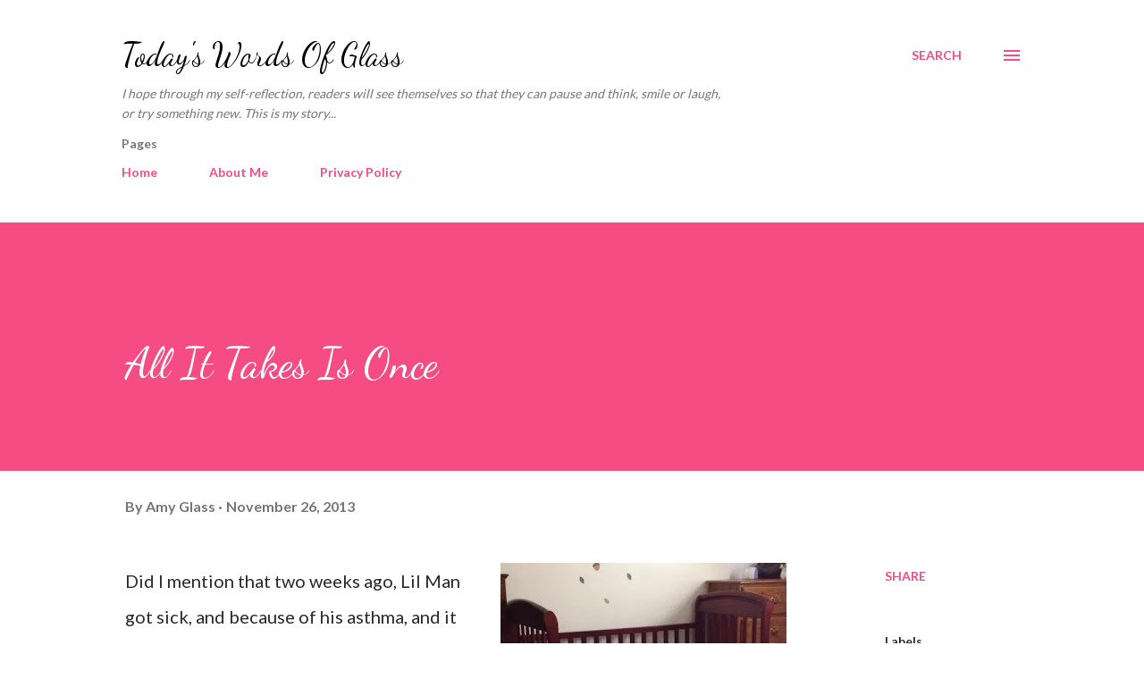

--- FILE ---
content_type: text/html; charset=UTF-8
request_url: https://www.todayswordsofglass.com/2013/11/all-it-takes-is-once.html
body_size: 34843
content:
<!DOCTYPE html>
<html dir='ltr' lang='en'>
<head>
<meta content='width=device-width, initial-scale=1' name='viewport'/>
<title>All It Takes Is Once </title>
<meta content='text/html; charset=UTF-8' http-equiv='Content-Type'/>
<!-- Chrome, Firefox OS and Opera -->
<meta content='#ffffff' name='theme-color'/>
<!-- Windows Phone -->
<meta content='#ffffff' name='msapplication-navbutton-color'/>
<meta content='blogger' name='generator'/>
<link href='https://www.todayswordsofglass.com/favicon.ico' rel='icon' type='image/x-icon'/>
<link href='https://www.todayswordsofglass.com/2013/11/all-it-takes-is-once.html' rel='canonical'/>
<link rel="alternate" type="application/atom+xml" title="Today&#39;s Words Of Glass - Atom" href="https://www.todayswordsofglass.com/feeds/posts/default" />
<link rel="alternate" type="application/rss+xml" title="Today&#39;s Words Of Glass - RSS" href="https://www.todayswordsofglass.com/feeds/posts/default?alt=rss" />
<link rel="service.post" type="application/atom+xml" title="Today&#39;s Words Of Glass - Atom" href="https://www.blogger.com/feeds/155168655539801791/posts/default" />

<link rel="alternate" type="application/atom+xml" title="Today&#39;s Words Of Glass - Atom" href="https://www.todayswordsofglass.com/feeds/8745731361011906900/comments/default" />
<!--Can't find substitution for tag [blog.ieCssRetrofitLinks]-->
<link href='https://blogger.googleusercontent.com/img/b/R29vZ2xl/AVvXsEhcIAZh4ZHIxe1vT9Yo4-_wutFspSNWX0PZA3sbZVLoQWA_ZFq40-UZbJ4LkEr9V5dEUVmXEfHNCAxoVIQ7zusyoSSu-zWdy1zkuyBO2OSmCHY9h4ADDGInziqsSiWEJnqvo7AQ2qN54xvj/s320/sleep2.jpg' rel='image_src'/>
<meta content='https://www.todayswordsofglass.com/2013/11/all-it-takes-is-once.html' property='og:url'/>
<meta content='All It Takes Is Once ' property='og:title'/>
<meta content='I hope through my self-reflection, readers will see themselves so that they can pause and think, smile or laugh, or try something new.' property='og:description'/>
<meta content='https://blogger.googleusercontent.com/img/b/R29vZ2xl/AVvXsEhcIAZh4ZHIxe1vT9Yo4-_wutFspSNWX0PZA3sbZVLoQWA_ZFq40-UZbJ4LkEr9V5dEUVmXEfHNCAxoVIQ7zusyoSSu-zWdy1zkuyBO2OSmCHY9h4ADDGInziqsSiWEJnqvo7AQ2qN54xvj/w1200-h630-p-k-no-nu/sleep2.jpg' property='og:image'/>
<style type='text/css'>@font-face{font-family:'Dancing Script';font-style:normal;font-weight:400;font-display:swap;src:url(//fonts.gstatic.com/s/dancingscript/v29/If2cXTr6YS-zF4S-kcSWSVi_sxjsohD9F50Ruu7BMSo3Rep8hNX6plRPjLo.woff2)format('woff2');unicode-range:U+0102-0103,U+0110-0111,U+0128-0129,U+0168-0169,U+01A0-01A1,U+01AF-01B0,U+0300-0301,U+0303-0304,U+0308-0309,U+0323,U+0329,U+1EA0-1EF9,U+20AB;}@font-face{font-family:'Dancing Script';font-style:normal;font-weight:400;font-display:swap;src:url(//fonts.gstatic.com/s/dancingscript/v29/If2cXTr6YS-zF4S-kcSWSVi_sxjsohD9F50Ruu7BMSo3ROp8hNX6plRPjLo.woff2)format('woff2');unicode-range:U+0100-02BA,U+02BD-02C5,U+02C7-02CC,U+02CE-02D7,U+02DD-02FF,U+0304,U+0308,U+0329,U+1D00-1DBF,U+1E00-1E9F,U+1EF2-1EFF,U+2020,U+20A0-20AB,U+20AD-20C0,U+2113,U+2C60-2C7F,U+A720-A7FF;}@font-face{font-family:'Dancing Script';font-style:normal;font-weight:400;font-display:swap;src:url(//fonts.gstatic.com/s/dancingscript/v29/If2cXTr6YS-zF4S-kcSWSVi_sxjsohD9F50Ruu7BMSo3Sup8hNX6plRP.woff2)format('woff2');unicode-range:U+0000-00FF,U+0131,U+0152-0153,U+02BB-02BC,U+02C6,U+02DA,U+02DC,U+0304,U+0308,U+0329,U+2000-206F,U+20AC,U+2122,U+2191,U+2193,U+2212,U+2215,U+FEFF,U+FFFD;}@font-face{font-family:'EB Garamond';font-style:italic;font-weight:600;font-display:swap;src:url(//fonts.gstatic.com/s/ebgaramond/v32/SlGFmQSNjdsmc35JDF1K5GRwUjcdlttVFm-rI7diR79wU6i1hGFJRvzr2Q.woff2)format('woff2');unicode-range:U+0460-052F,U+1C80-1C8A,U+20B4,U+2DE0-2DFF,U+A640-A69F,U+FE2E-FE2F;}@font-face{font-family:'EB Garamond';font-style:italic;font-weight:600;font-display:swap;src:url(//fonts.gstatic.com/s/ebgaramond/v32/SlGFmQSNjdsmc35JDF1K5GRwUjcdlttVFm-rI7diR795U6i1hGFJRvzr2Q.woff2)format('woff2');unicode-range:U+0301,U+0400-045F,U+0490-0491,U+04B0-04B1,U+2116;}@font-face{font-family:'EB Garamond';font-style:italic;font-weight:600;font-display:swap;src:url(//fonts.gstatic.com/s/ebgaramond/v32/SlGFmQSNjdsmc35JDF1K5GRwUjcdlttVFm-rI7diR79xU6i1hGFJRvzr2Q.woff2)format('woff2');unicode-range:U+1F00-1FFF;}@font-face{font-family:'EB Garamond';font-style:italic;font-weight:600;font-display:swap;src:url(//fonts.gstatic.com/s/ebgaramond/v32/SlGFmQSNjdsmc35JDF1K5GRwUjcdlttVFm-rI7diR79-U6i1hGFJRvzr2Q.woff2)format('woff2');unicode-range:U+0370-0377,U+037A-037F,U+0384-038A,U+038C,U+038E-03A1,U+03A3-03FF;}@font-face{font-family:'EB Garamond';font-style:italic;font-weight:600;font-display:swap;src:url(//fonts.gstatic.com/s/ebgaramond/v32/SlGFmQSNjdsmc35JDF1K5GRwUjcdlttVFm-rI7diR79yU6i1hGFJRvzr2Q.woff2)format('woff2');unicode-range:U+0102-0103,U+0110-0111,U+0128-0129,U+0168-0169,U+01A0-01A1,U+01AF-01B0,U+0300-0301,U+0303-0304,U+0308-0309,U+0323,U+0329,U+1EA0-1EF9,U+20AB;}@font-face{font-family:'EB Garamond';font-style:italic;font-weight:600;font-display:swap;src:url(//fonts.gstatic.com/s/ebgaramond/v32/SlGFmQSNjdsmc35JDF1K5GRwUjcdlttVFm-rI7diR79zU6i1hGFJRvzr2Q.woff2)format('woff2');unicode-range:U+0100-02BA,U+02BD-02C5,U+02C7-02CC,U+02CE-02D7,U+02DD-02FF,U+0304,U+0308,U+0329,U+1D00-1DBF,U+1E00-1E9F,U+1EF2-1EFF,U+2020,U+20A0-20AB,U+20AD-20C0,U+2113,U+2C60-2C7F,U+A720-A7FF;}@font-face{font-family:'EB Garamond';font-style:italic;font-weight:600;font-display:swap;src:url(//fonts.gstatic.com/s/ebgaramond/v32/SlGFmQSNjdsmc35JDF1K5GRwUjcdlttVFm-rI7diR799U6i1hGFJRvw.woff2)format('woff2');unicode-range:U+0000-00FF,U+0131,U+0152-0153,U+02BB-02BC,U+02C6,U+02DA,U+02DC,U+0304,U+0308,U+0329,U+2000-206F,U+20AC,U+2122,U+2191,U+2193,U+2212,U+2215,U+FEFF,U+FFFD;}@font-face{font-family:'Lato';font-style:normal;font-weight:400;font-display:swap;src:url(//fonts.gstatic.com/s/lato/v25/S6uyw4BMUTPHjxAwXiWtFCfQ7A.woff2)format('woff2');unicode-range:U+0100-02BA,U+02BD-02C5,U+02C7-02CC,U+02CE-02D7,U+02DD-02FF,U+0304,U+0308,U+0329,U+1D00-1DBF,U+1E00-1E9F,U+1EF2-1EFF,U+2020,U+20A0-20AB,U+20AD-20C0,U+2113,U+2C60-2C7F,U+A720-A7FF;}@font-face{font-family:'Lato';font-style:normal;font-weight:400;font-display:swap;src:url(//fonts.gstatic.com/s/lato/v25/S6uyw4BMUTPHjx4wXiWtFCc.woff2)format('woff2');unicode-range:U+0000-00FF,U+0131,U+0152-0153,U+02BB-02BC,U+02C6,U+02DA,U+02DC,U+0304,U+0308,U+0329,U+2000-206F,U+20AC,U+2122,U+2191,U+2193,U+2212,U+2215,U+FEFF,U+FFFD;}@font-face{font-family:'Lato';font-style:normal;font-weight:700;font-display:swap;src:url(//fonts.gstatic.com/s/lato/v25/S6u9w4BMUTPHh6UVSwaPGQ3q5d0N7w.woff2)format('woff2');unicode-range:U+0100-02BA,U+02BD-02C5,U+02C7-02CC,U+02CE-02D7,U+02DD-02FF,U+0304,U+0308,U+0329,U+1D00-1DBF,U+1E00-1E9F,U+1EF2-1EFF,U+2020,U+20A0-20AB,U+20AD-20C0,U+2113,U+2C60-2C7F,U+A720-A7FF;}@font-face{font-family:'Lato';font-style:normal;font-weight:700;font-display:swap;src:url(//fonts.gstatic.com/s/lato/v25/S6u9w4BMUTPHh6UVSwiPGQ3q5d0.woff2)format('woff2');unicode-range:U+0000-00FF,U+0131,U+0152-0153,U+02BB-02BC,U+02C6,U+02DA,U+02DC,U+0304,U+0308,U+0329,U+2000-206F,U+20AC,U+2122,U+2191,U+2193,U+2212,U+2215,U+FEFF,U+FFFD;}@font-face{font-family:'Open Sans';font-style:normal;font-weight:600;font-stretch:100%;font-display:swap;src:url(//fonts.gstatic.com/s/opensans/v44/memSYaGs126MiZpBA-UvWbX2vVnXBbObj2OVZyOOSr4dVJWUgsgH1x4taVIUwaEQbjB_mQ.woff2)format('woff2');unicode-range:U+0460-052F,U+1C80-1C8A,U+20B4,U+2DE0-2DFF,U+A640-A69F,U+FE2E-FE2F;}@font-face{font-family:'Open Sans';font-style:normal;font-weight:600;font-stretch:100%;font-display:swap;src:url(//fonts.gstatic.com/s/opensans/v44/memSYaGs126MiZpBA-UvWbX2vVnXBbObj2OVZyOOSr4dVJWUgsgH1x4kaVIUwaEQbjB_mQ.woff2)format('woff2');unicode-range:U+0301,U+0400-045F,U+0490-0491,U+04B0-04B1,U+2116;}@font-face{font-family:'Open Sans';font-style:normal;font-weight:600;font-stretch:100%;font-display:swap;src:url(//fonts.gstatic.com/s/opensans/v44/memSYaGs126MiZpBA-UvWbX2vVnXBbObj2OVZyOOSr4dVJWUgsgH1x4saVIUwaEQbjB_mQ.woff2)format('woff2');unicode-range:U+1F00-1FFF;}@font-face{font-family:'Open Sans';font-style:normal;font-weight:600;font-stretch:100%;font-display:swap;src:url(//fonts.gstatic.com/s/opensans/v44/memSYaGs126MiZpBA-UvWbX2vVnXBbObj2OVZyOOSr4dVJWUgsgH1x4jaVIUwaEQbjB_mQ.woff2)format('woff2');unicode-range:U+0370-0377,U+037A-037F,U+0384-038A,U+038C,U+038E-03A1,U+03A3-03FF;}@font-face{font-family:'Open Sans';font-style:normal;font-weight:600;font-stretch:100%;font-display:swap;src:url(//fonts.gstatic.com/s/opensans/v44/memSYaGs126MiZpBA-UvWbX2vVnXBbObj2OVZyOOSr4dVJWUgsgH1x4iaVIUwaEQbjB_mQ.woff2)format('woff2');unicode-range:U+0307-0308,U+0590-05FF,U+200C-2010,U+20AA,U+25CC,U+FB1D-FB4F;}@font-face{font-family:'Open Sans';font-style:normal;font-weight:600;font-stretch:100%;font-display:swap;src:url(//fonts.gstatic.com/s/opensans/v44/memSYaGs126MiZpBA-UvWbX2vVnXBbObj2OVZyOOSr4dVJWUgsgH1x5caVIUwaEQbjB_mQ.woff2)format('woff2');unicode-range:U+0302-0303,U+0305,U+0307-0308,U+0310,U+0312,U+0315,U+031A,U+0326-0327,U+032C,U+032F-0330,U+0332-0333,U+0338,U+033A,U+0346,U+034D,U+0391-03A1,U+03A3-03A9,U+03B1-03C9,U+03D1,U+03D5-03D6,U+03F0-03F1,U+03F4-03F5,U+2016-2017,U+2034-2038,U+203C,U+2040,U+2043,U+2047,U+2050,U+2057,U+205F,U+2070-2071,U+2074-208E,U+2090-209C,U+20D0-20DC,U+20E1,U+20E5-20EF,U+2100-2112,U+2114-2115,U+2117-2121,U+2123-214F,U+2190,U+2192,U+2194-21AE,U+21B0-21E5,U+21F1-21F2,U+21F4-2211,U+2213-2214,U+2216-22FF,U+2308-230B,U+2310,U+2319,U+231C-2321,U+2336-237A,U+237C,U+2395,U+239B-23B7,U+23D0,U+23DC-23E1,U+2474-2475,U+25AF,U+25B3,U+25B7,U+25BD,U+25C1,U+25CA,U+25CC,U+25FB,U+266D-266F,U+27C0-27FF,U+2900-2AFF,U+2B0E-2B11,U+2B30-2B4C,U+2BFE,U+3030,U+FF5B,U+FF5D,U+1D400-1D7FF,U+1EE00-1EEFF;}@font-face{font-family:'Open Sans';font-style:normal;font-weight:600;font-stretch:100%;font-display:swap;src:url(//fonts.gstatic.com/s/opensans/v44/memSYaGs126MiZpBA-UvWbX2vVnXBbObj2OVZyOOSr4dVJWUgsgH1x5OaVIUwaEQbjB_mQ.woff2)format('woff2');unicode-range:U+0001-000C,U+000E-001F,U+007F-009F,U+20DD-20E0,U+20E2-20E4,U+2150-218F,U+2190,U+2192,U+2194-2199,U+21AF,U+21E6-21F0,U+21F3,U+2218-2219,U+2299,U+22C4-22C6,U+2300-243F,U+2440-244A,U+2460-24FF,U+25A0-27BF,U+2800-28FF,U+2921-2922,U+2981,U+29BF,U+29EB,U+2B00-2BFF,U+4DC0-4DFF,U+FFF9-FFFB,U+10140-1018E,U+10190-1019C,U+101A0,U+101D0-101FD,U+102E0-102FB,U+10E60-10E7E,U+1D2C0-1D2D3,U+1D2E0-1D37F,U+1F000-1F0FF,U+1F100-1F1AD,U+1F1E6-1F1FF,U+1F30D-1F30F,U+1F315,U+1F31C,U+1F31E,U+1F320-1F32C,U+1F336,U+1F378,U+1F37D,U+1F382,U+1F393-1F39F,U+1F3A7-1F3A8,U+1F3AC-1F3AF,U+1F3C2,U+1F3C4-1F3C6,U+1F3CA-1F3CE,U+1F3D4-1F3E0,U+1F3ED,U+1F3F1-1F3F3,U+1F3F5-1F3F7,U+1F408,U+1F415,U+1F41F,U+1F426,U+1F43F,U+1F441-1F442,U+1F444,U+1F446-1F449,U+1F44C-1F44E,U+1F453,U+1F46A,U+1F47D,U+1F4A3,U+1F4B0,U+1F4B3,U+1F4B9,U+1F4BB,U+1F4BF,U+1F4C8-1F4CB,U+1F4D6,U+1F4DA,U+1F4DF,U+1F4E3-1F4E6,U+1F4EA-1F4ED,U+1F4F7,U+1F4F9-1F4FB,U+1F4FD-1F4FE,U+1F503,U+1F507-1F50B,U+1F50D,U+1F512-1F513,U+1F53E-1F54A,U+1F54F-1F5FA,U+1F610,U+1F650-1F67F,U+1F687,U+1F68D,U+1F691,U+1F694,U+1F698,U+1F6AD,U+1F6B2,U+1F6B9-1F6BA,U+1F6BC,U+1F6C6-1F6CF,U+1F6D3-1F6D7,U+1F6E0-1F6EA,U+1F6F0-1F6F3,U+1F6F7-1F6FC,U+1F700-1F7FF,U+1F800-1F80B,U+1F810-1F847,U+1F850-1F859,U+1F860-1F887,U+1F890-1F8AD,U+1F8B0-1F8BB,U+1F8C0-1F8C1,U+1F900-1F90B,U+1F93B,U+1F946,U+1F984,U+1F996,U+1F9E9,U+1FA00-1FA6F,U+1FA70-1FA7C,U+1FA80-1FA89,U+1FA8F-1FAC6,U+1FACE-1FADC,U+1FADF-1FAE9,U+1FAF0-1FAF8,U+1FB00-1FBFF;}@font-face{font-family:'Open Sans';font-style:normal;font-weight:600;font-stretch:100%;font-display:swap;src:url(//fonts.gstatic.com/s/opensans/v44/memSYaGs126MiZpBA-UvWbX2vVnXBbObj2OVZyOOSr4dVJWUgsgH1x4vaVIUwaEQbjB_mQ.woff2)format('woff2');unicode-range:U+0102-0103,U+0110-0111,U+0128-0129,U+0168-0169,U+01A0-01A1,U+01AF-01B0,U+0300-0301,U+0303-0304,U+0308-0309,U+0323,U+0329,U+1EA0-1EF9,U+20AB;}@font-face{font-family:'Open Sans';font-style:normal;font-weight:600;font-stretch:100%;font-display:swap;src:url(//fonts.gstatic.com/s/opensans/v44/memSYaGs126MiZpBA-UvWbX2vVnXBbObj2OVZyOOSr4dVJWUgsgH1x4uaVIUwaEQbjB_mQ.woff2)format('woff2');unicode-range:U+0100-02BA,U+02BD-02C5,U+02C7-02CC,U+02CE-02D7,U+02DD-02FF,U+0304,U+0308,U+0329,U+1D00-1DBF,U+1E00-1E9F,U+1EF2-1EFF,U+2020,U+20A0-20AB,U+20AD-20C0,U+2113,U+2C60-2C7F,U+A720-A7FF;}@font-face{font-family:'Open Sans';font-style:normal;font-weight:600;font-stretch:100%;font-display:swap;src:url(//fonts.gstatic.com/s/opensans/v44/memSYaGs126MiZpBA-UvWbX2vVnXBbObj2OVZyOOSr4dVJWUgsgH1x4gaVIUwaEQbjA.woff2)format('woff2');unicode-range:U+0000-00FF,U+0131,U+0152-0153,U+02BB-02BC,U+02C6,U+02DA,U+02DC,U+0304,U+0308,U+0329,U+2000-206F,U+20AC,U+2122,U+2191,U+2193,U+2212,U+2215,U+FEFF,U+FFFD;}</style>
<style id='page-skin-1' type='text/css'><!--
/*! normalize.css v3.0.1 | MIT License | git.io/normalize */html{font-family:sans-serif;-ms-text-size-adjust:100%;-webkit-text-size-adjust:100%}body{margin:0}article,aside,details,figcaption,figure,footer,header,hgroup,main,nav,section,summary{display:block}audio,canvas,progress,video{display:inline-block;vertical-align:baseline}audio:not([controls]){display:none;height:0}[hidden],template{display:none}a{background:transparent}a:active,a:hover{outline:0}abbr[title]{border-bottom:1px dotted}b,strong{font-weight:bold}dfn{font-style:italic}h1{font-size:2em;margin:.67em 0}mark{background:#ff0;color:#000}small{font-size:80%}sub,sup{font-size:75%;line-height:0;position:relative;vertical-align:baseline}sup{top:-0.5em}sub{bottom:-0.25em}img{border:0}svg:not(:root){overflow:hidden}figure{margin:1em 40px}hr{-moz-box-sizing:content-box;box-sizing:content-box;height:0}pre{overflow:auto}code,kbd,pre,samp{font-family:monospace,monospace;font-size:1em}button,input,optgroup,select,textarea{color:inherit;font:inherit;margin:0}button{overflow:visible}button,select{text-transform:none}button,html input[type="button"],input[type="reset"],input[type="submit"]{-webkit-appearance:button;cursor:pointer}button[disabled],html input[disabled]{cursor:default}button::-moz-focus-inner,input::-moz-focus-inner{border:0;padding:0}input{line-height:normal}input[type="checkbox"],input[type="radio"]{box-sizing:border-box;padding:0}input[type="number"]::-webkit-inner-spin-button,input[type="number"]::-webkit-outer-spin-button{height:auto}input[type="search"]{-webkit-appearance:textfield;-moz-box-sizing:content-box;-webkit-box-sizing:content-box;box-sizing:content-box}input[type="search"]::-webkit-search-cancel-button,input[type="search"]::-webkit-search-decoration{-webkit-appearance:none}fieldset{border:1px solid #c0c0c0;margin:0 2px;padding:.35em .625em .75em}legend{border:0;padding:0}textarea{overflow:auto}optgroup{font-weight:bold}table{border-collapse:collapse;border-spacing:0}td,th{padding:0}
body{
overflow-wrap:break-word;
word-break:break-word;
word-wrap:break-word
}
.hidden{
display:none
}
.invisible{
visibility:hidden
}
.container::after,.float-container::after{
clear:both;
content:"";
display:table
}
.clearboth{
clear:both
}
#comments .comment .comment-actions,.subscribe-popup .FollowByEmail .follow-by-email-submit,.widget.Profile .profile-link{
background:0 0;
border:0;
box-shadow:none;
color:#f44c83;
cursor:pointer;
font-size:14px;
font-weight:700;
outline:0;
text-decoration:none;
text-transform:uppercase;
width:auto
}
.dim-overlay{
background-color:rgba(0,0,0,.54);
height:100vh;
left:0;
position:fixed;
top:0;
width:100%
}
#sharing-dim-overlay{
background-color:transparent
}
input::-ms-clear{
display:none
}
.blogger-logo,.svg-icon-24.blogger-logo{
fill:#ff9800;
opacity:1
}
.loading-spinner-large{
-webkit-animation:mspin-rotate 1.568s infinite linear;
animation:mspin-rotate 1.568s infinite linear;
height:48px;
overflow:hidden;
position:absolute;
width:48px;
z-index:200
}
.loading-spinner-large>div{
-webkit-animation:mspin-revrot 5332ms infinite steps(4);
animation:mspin-revrot 5332ms infinite steps(4)
}
.loading-spinner-large>div>div{
-webkit-animation:mspin-singlecolor-large-film 1333ms infinite steps(81);
animation:mspin-singlecolor-large-film 1333ms infinite steps(81);
background-size:100%;
height:48px;
width:3888px
}
.mspin-black-large>div>div,.mspin-grey_54-large>div>div{
background-image:url(https://www.blogblog.com/indie/mspin_black_large.svg)
}
.mspin-white-large>div>div{
background-image:url(https://www.blogblog.com/indie/mspin_white_large.svg)
}
.mspin-grey_54-large{
opacity:.54
}
@-webkit-keyframes mspin-singlecolor-large-film{
from{
-webkit-transform:translateX(0);
transform:translateX(0)
}
to{
-webkit-transform:translateX(-3888px);
transform:translateX(-3888px)
}
}
@keyframes mspin-singlecolor-large-film{
from{
-webkit-transform:translateX(0);
transform:translateX(0)
}
to{
-webkit-transform:translateX(-3888px);
transform:translateX(-3888px)
}
}
@-webkit-keyframes mspin-rotate{
from{
-webkit-transform:rotate(0);
transform:rotate(0)
}
to{
-webkit-transform:rotate(360deg);
transform:rotate(360deg)
}
}
@keyframes mspin-rotate{
from{
-webkit-transform:rotate(0);
transform:rotate(0)
}
to{
-webkit-transform:rotate(360deg);
transform:rotate(360deg)
}
}
@-webkit-keyframes mspin-revrot{
from{
-webkit-transform:rotate(0);
transform:rotate(0)
}
to{
-webkit-transform:rotate(-360deg);
transform:rotate(-360deg)
}
}
@keyframes mspin-revrot{
from{
-webkit-transform:rotate(0);
transform:rotate(0)
}
to{
-webkit-transform:rotate(-360deg);
transform:rotate(-360deg)
}
}
.skip-navigation{
background-color:#fff;
box-sizing:border-box;
color:#000;
display:block;
height:0;
left:0;
line-height:50px;
overflow:hidden;
padding-top:0;
position:fixed;
text-align:center;
top:0;
-webkit-transition:box-shadow .3s,height .3s,padding-top .3s;
transition:box-shadow .3s,height .3s,padding-top .3s;
width:100%;
z-index:900
}
.skip-navigation:focus{
box-shadow:0 4px 5px 0 rgba(0,0,0,.14),0 1px 10px 0 rgba(0,0,0,.12),0 2px 4px -1px rgba(0,0,0,.2);
height:50px
}
#main{
outline:0
}
.main-heading{
position:absolute;
clip:rect(1px,1px,1px,1px);
padding:0;
border:0;
height:1px;
width:1px;
overflow:hidden
}
.Attribution{
margin-top:1em;
text-align:center
}
.Attribution .blogger img,.Attribution .blogger svg{
vertical-align:bottom
}
.Attribution .blogger img{
margin-right:.5em
}
.Attribution div{
line-height:24px;
margin-top:.5em
}
.Attribution .copyright,.Attribution .image-attribution{
font-size:.7em;
margin-top:1.5em
}
.BLOG_mobile_video_class{
display:none
}
.bg-photo{
background-attachment:scroll!important
}
body .CSS_LIGHTBOX{
z-index:900
}
.extendable .show-less,.extendable .show-more{
border-color:#f44c83;
color:#f44c83;
margin-top:8px
}
.extendable .show-less.hidden,.extendable .show-more.hidden{
display:none
}
.inline-ad{
display:none;
max-width:100%;
overflow:hidden
}
.adsbygoogle{
display:block
}
#cookieChoiceInfo{
bottom:0;
top:auto
}
iframe.b-hbp-video{
border:0
}
.post-body img{
max-width:100%
}
.post-body iframe{
max-width:100%
}
.post-body a[imageanchor="1"]{
display:inline-block
}
.byline{
margin-right:1em
}
.byline:last-child{
margin-right:0
}
.link-copied-dialog{
max-width:520px;
outline:0
}
.link-copied-dialog .modal-dialog-buttons{
margin-top:8px
}
.link-copied-dialog .goog-buttonset-default{
background:0 0;
border:0
}
.link-copied-dialog .goog-buttonset-default:focus{
outline:0
}
.paging-control-container{
margin-bottom:16px
}
.paging-control-container .paging-control{
display:inline-block
}
.paging-control-container .comment-range-text::after,.paging-control-container .paging-control{
color:#f44c83
}
.paging-control-container .comment-range-text,.paging-control-container .paging-control{
margin-right:8px
}
.paging-control-container .comment-range-text::after,.paging-control-container .paging-control::after{
content:"\b7";
cursor:default;
padding-left:8px;
pointer-events:none
}
.paging-control-container .comment-range-text:last-child::after,.paging-control-container .paging-control:last-child::after{
content:none
}
.byline.reactions iframe{
height:20px
}
.b-notification{
color:#000;
background-color:#fff;
border-bottom:solid 1px #000;
box-sizing:border-box;
padding:16px 32px;
text-align:center
}
.b-notification.visible{
-webkit-transition:margin-top .3s cubic-bezier(.4,0,.2,1);
transition:margin-top .3s cubic-bezier(.4,0,.2,1)
}
.b-notification.invisible{
position:absolute
}
.b-notification-close{
position:absolute;
right:8px;
top:8px
}
.no-posts-message{
line-height:40px;
text-align:center
}
@media screen and (max-width:968px){
body.item-view .post-body a[imageanchor="1"][style*="float: left;"],body.item-view .post-body a[imageanchor="1"][style*="float: right;"]{
float:none!important;
clear:none!important
}
body.item-view .post-body a[imageanchor="1"] img{
display:block;
height:auto;
margin:0 auto
}
body.item-view .post-body>.separator:first-child>a[imageanchor="1"]:first-child{
margin-top:20px
}
.post-body a[imageanchor]{
display:block
}
body.item-view .post-body a[imageanchor="1"]{
margin-left:0!important;
margin-right:0!important
}
body.item-view .post-body a[imageanchor="1"]+a[imageanchor="1"]{
margin-top:16px
}
}
.item-control{
display:none
}
#comments{
border-top:1px dashed rgba(0,0,0,.54);
margin-top:20px;
padding:20px
}
#comments .comment-thread ol{
margin:0;
padding-left:0;
padding-left:0
}
#comments .comment .comment-replybox-single,#comments .comment-thread .comment-replies{
margin-left:60px
}
#comments .comment-thread .thread-count{
display:none
}
#comments .comment{
list-style-type:none;
padding:0 0 30px;
position:relative
}
#comments .comment .comment{
padding-bottom:8px
}
.comment .avatar-image-container{
position:absolute
}
.comment .avatar-image-container img{
border-radius:50%
}
.avatar-image-container svg,.comment .avatar-image-container .avatar-icon{
border-radius:50%;
border:solid 1px #f44c83;
box-sizing:border-box;
fill:#f44c83;
height:35px;
margin:0;
padding:7px;
width:35px
}
.comment .comment-block{
margin-top:10px;
margin-left:60px;
padding-bottom:0
}
#comments .comment-author-header-wrapper{
margin-left:40px
}
#comments .comment .thread-expanded .comment-block{
padding-bottom:20px
}
#comments .comment .comment-header .user,#comments .comment .comment-header .user a{
color:#292929;
font-style:normal;
font-weight:700
}
#comments .comment .comment-actions{
bottom:0;
margin-bottom:15px;
position:absolute
}
#comments .comment .comment-actions>*{
margin-right:8px
}
#comments .comment .comment-header .datetime{
bottom:0;
color:rgba(0,0,0,0.54);
display:inline-block;
font-size:13px;
font-style:italic;
margin-left:8px
}
#comments .comment .comment-footer .comment-timestamp a,#comments .comment .comment-header .datetime a{
color:rgba(0,0,0,0.54)
}
#comments .comment .comment-content,.comment .comment-body{
margin-top:12px;
word-break:break-word
}
.comment-body{
margin-bottom:12px
}
#comments.embed[data-num-comments="0"]{
border:0;
margin-top:0;
padding-top:0
}
#comments.embed[data-num-comments="0"] #comment-post-message,#comments.embed[data-num-comments="0"] div.comment-form>p,#comments.embed[data-num-comments="0"] p.comment-footer{
display:none
}
#comment-editor-src{
display:none
}
.comments .comments-content .loadmore.loaded{
max-height:0;
opacity:0;
overflow:hidden
}
.extendable .remaining-items{
height:0;
overflow:hidden;
-webkit-transition:height .3s cubic-bezier(.4,0,.2,1);
transition:height .3s cubic-bezier(.4,0,.2,1)
}
.extendable .remaining-items.expanded{
height:auto
}
.svg-icon-24,.svg-icon-24-button{
cursor:pointer;
height:24px;
width:24px;
min-width:24px
}
.touch-icon{
margin:-12px;
padding:12px
}
.touch-icon:active,.touch-icon:focus{
background-color:rgba(153,153,153,.4);
border-radius:50%
}
svg:not(:root).touch-icon{
overflow:visible
}
html[dir=rtl] .rtl-reversible-icon{
-webkit-transform:scaleX(-1);
-ms-transform:scaleX(-1);
transform:scaleX(-1)
}
.svg-icon-24-button,.touch-icon-button{
background:0 0;
border:0;
margin:0;
outline:0;
padding:0
}
.touch-icon-button .touch-icon:active,.touch-icon-button .touch-icon:focus{
background-color:transparent
}
.touch-icon-button:active .touch-icon,.touch-icon-button:focus .touch-icon{
background-color:rgba(153,153,153,.4);
border-radius:50%
}
.Profile .default-avatar-wrapper .avatar-icon{
border-radius:50%;
border:solid 1px #000000;
box-sizing:border-box;
fill:#000000;
margin:0
}
.Profile .individual .default-avatar-wrapper .avatar-icon{
padding:25px
}
.Profile .individual .avatar-icon,.Profile .individual .profile-img{
height:120px;
width:120px
}
.Profile .team .default-avatar-wrapper .avatar-icon{
padding:8px
}
.Profile .team .avatar-icon,.Profile .team .default-avatar-wrapper,.Profile .team .profile-img{
height:40px;
width:40px
}
.snippet-container{
margin:0;
position:relative;
overflow:hidden
}
.snippet-fade{
bottom:0;
box-sizing:border-box;
position:absolute;
width:96px
}
.snippet-fade{
right:0
}
.snippet-fade:after{
content:"\2026"
}
.snippet-fade:after{
float:right
}
.post-bottom{
-webkit-box-align:center;
-webkit-align-items:center;
-ms-flex-align:center;
align-items:center;
display:-webkit-box;
display:-webkit-flex;
display:-ms-flexbox;
display:flex;
-webkit-flex-wrap:wrap;
-ms-flex-wrap:wrap;
flex-wrap:wrap
}
.post-footer{
-webkit-box-flex:1;
-webkit-flex:1 1 auto;
-ms-flex:1 1 auto;
flex:1 1 auto;
-webkit-flex-wrap:wrap;
-ms-flex-wrap:wrap;
flex-wrap:wrap;
-webkit-box-ordinal-group:2;
-webkit-order:1;
-ms-flex-order:1;
order:1
}
.post-footer>*{
-webkit-box-flex:0;
-webkit-flex:0 1 auto;
-ms-flex:0 1 auto;
flex:0 1 auto
}
.post-footer .byline:last-child{
margin-right:1em
}
.jump-link{
-webkit-box-flex:0;
-webkit-flex:0 0 auto;
-ms-flex:0 0 auto;
flex:0 0 auto;
-webkit-box-ordinal-group:3;
-webkit-order:2;
-ms-flex-order:2;
order:2
}
.centered-top-container.sticky{
left:0;
position:fixed;
right:0;
top:0;
width:auto;
z-index:8;
-webkit-transition-property:opacity,-webkit-transform;
transition-property:opacity,-webkit-transform;
transition-property:transform,opacity;
transition-property:transform,opacity,-webkit-transform;
-webkit-transition-duration:.2s;
transition-duration:.2s;
-webkit-transition-timing-function:cubic-bezier(.4,0,.2,1);
transition-timing-function:cubic-bezier(.4,0,.2,1)
}
.centered-top-placeholder{
display:none
}
.collapsed-header .centered-top-placeholder{
display:block
}
.centered-top-container .Header .replaced h1,.centered-top-placeholder .Header .replaced h1{
display:none
}
.centered-top-container.sticky .Header .replaced h1{
display:block
}
.centered-top-container.sticky .Header .header-widget{
background:0 0
}
.centered-top-container.sticky .Header .header-image-wrapper{
display:none
}
.centered-top-container img,.centered-top-placeholder img{
max-width:100%
}
.collapsible{
-webkit-transition:height .3s cubic-bezier(.4,0,.2,1);
transition:height .3s cubic-bezier(.4,0,.2,1)
}
.collapsible,.collapsible>summary{
display:block;
overflow:hidden
}
.collapsible>:not(summary){
display:none
}
.collapsible[open]>:not(summary){
display:block
}
.collapsible:focus,.collapsible>summary:focus{
outline:0
}
.collapsible>summary{
cursor:pointer;
display:block;
padding:0
}
.collapsible:focus>summary,.collapsible>summary:focus{
background-color:transparent
}
.collapsible>summary::-webkit-details-marker{
display:none
}
.collapsible-title{
-webkit-box-align:center;
-webkit-align-items:center;
-ms-flex-align:center;
align-items:center;
display:-webkit-box;
display:-webkit-flex;
display:-ms-flexbox;
display:flex
}
.collapsible-title .title{
-webkit-box-flex:1;
-webkit-flex:1 1 auto;
-ms-flex:1 1 auto;
flex:1 1 auto;
-webkit-box-ordinal-group:1;
-webkit-order:0;
-ms-flex-order:0;
order:0;
overflow:hidden;
text-overflow:ellipsis;
white-space:nowrap
}
.collapsible-title .chevron-down,.collapsible[open] .collapsible-title .chevron-up{
display:block
}
.collapsible-title .chevron-up,.collapsible[open] .collapsible-title .chevron-down{
display:none
}
.overflowable-container{
max-height:48px;
overflow:hidden;
position:relative
}
.overflow-button{
cursor:pointer
}
#overflowable-dim-overlay{
background:0 0
}
.overflow-popup{
box-shadow:0 2px 2px 0 rgba(0,0,0,.14),0 3px 1px -2px rgba(0,0,0,.2),0 1px 5px 0 rgba(0,0,0,.12);
background-color:#ffffff;
left:0;
max-width:calc(100% - 32px);
position:absolute;
top:0;
visibility:hidden;
z-index:101
}
.overflow-popup ul{
list-style:none
}
.overflow-popup .tabs li,.overflow-popup li{
display:block;
height:auto
}
.overflow-popup .tabs li{
padding-left:0;
padding-right:0
}
.overflow-button.hidden,.overflow-popup .tabs li.hidden,.overflow-popup li.hidden{
display:none
}
.ripple{
position:relative
}
.ripple>*{
z-index:1
}
.splash-wrapper{
bottom:0;
left:0;
overflow:hidden;
pointer-events:none;
position:absolute;
right:0;
top:0;
z-index:0
}
.splash{
background:#ccc;
border-radius:100%;
display:block;
opacity:.6;
position:absolute;
-webkit-transform:scale(0);
-ms-transform:scale(0);
transform:scale(0)
}
.splash.animate{
-webkit-animation:ripple-effect .4s linear;
animation:ripple-effect .4s linear
}
@-webkit-keyframes ripple-effect{
100%{
opacity:0;
-webkit-transform:scale(2.5);
transform:scale(2.5)
}
}
@keyframes ripple-effect{
100%{
opacity:0;
-webkit-transform:scale(2.5);
transform:scale(2.5)
}
}
.search{
display:-webkit-box;
display:-webkit-flex;
display:-ms-flexbox;
display:flex;
line-height:24px;
width:24px
}
.search.focused{
width:100%
}
.search.focused .section{
width:100%
}
.search form{
z-index:101
}
.search h3{
display:none
}
.search form{
display:-webkit-box;
display:-webkit-flex;
display:-ms-flexbox;
display:flex;
-webkit-box-flex:1;
-webkit-flex:1 0 0;
-ms-flex:1 0 0px;
flex:1 0 0;
border-bottom:solid 1px transparent;
padding-bottom:8px
}
.search form>*{
display:none
}
.search.focused form>*{
display:block
}
.search .search-input label{
display:none
}
.centered-top-placeholder.cloned .search form{
z-index:30
}
.search.focused form{
border-color:#292929;
position:relative;
width:auto
}
.collapsed-header .centered-top-container .search.focused form{
border-bottom-color:transparent
}
.search-expand{
-webkit-box-flex:0;
-webkit-flex:0 0 auto;
-ms-flex:0 0 auto;
flex:0 0 auto
}
.search-expand-text{
display:none
}
.search-close{
display:inline;
vertical-align:middle
}
.search-input{
-webkit-box-flex:1;
-webkit-flex:1 0 1px;
-ms-flex:1 0 1px;
flex:1 0 1px
}
.search-input input{
background:0 0;
border:0;
box-sizing:border-box;
color:#292929;
display:inline-block;
outline:0;
width:calc(100% - 48px)
}
.search-input input.no-cursor{
color:transparent;
text-shadow:0 0 0 #292929
}
.collapsed-header .centered-top-container .search-action,.collapsed-header .centered-top-container .search-input input{
color:#292929
}
.collapsed-header .centered-top-container .search-input input.no-cursor{
color:transparent;
text-shadow:0 0 0 #292929
}
.collapsed-header .centered-top-container .search-input input.no-cursor:focus,.search-input input.no-cursor:focus{
outline:0
}
.search-focused>*{
visibility:hidden
}
.search-focused .search,.search-focused .search-icon{
visibility:visible
}
.search.focused .search-action{
display:block
}
.search.focused .search-action:disabled{
opacity:.3
}
.sidebar-container{
background-color:#f7f7f7;
max-width:320px;
overflow-y:auto;
-webkit-transition-property:-webkit-transform;
transition-property:-webkit-transform;
transition-property:transform;
transition-property:transform,-webkit-transform;
-webkit-transition-duration:.3s;
transition-duration:.3s;
-webkit-transition-timing-function:cubic-bezier(0,0,.2,1);
transition-timing-function:cubic-bezier(0,0,.2,1);
width:320px;
z-index:101;
-webkit-overflow-scrolling:touch
}
.sidebar-container .navigation{
line-height:0;
padding:16px
}
.sidebar-container .sidebar-back{
cursor:pointer
}
.sidebar-container .widget{
background:0 0;
margin:0 16px;
padding:16px 0
}
.sidebar-container .widget .title{
color:#000000;
margin:0
}
.sidebar-container .widget ul{
list-style:none;
margin:0;
padding:0
}
.sidebar-container .widget ul ul{
margin-left:1em
}
.sidebar-container .widget li{
font-size:16px;
line-height:normal
}
.sidebar-container .widget+.widget{
border-top:1px dashed #000000
}
.BlogArchive li{
margin:16px 0
}
.BlogArchive li:last-child{
margin-bottom:0
}
.Label li a{
display:inline-block
}
.BlogArchive .post-count,.Label .label-count{
float:right;
margin-left:.25em
}
.BlogArchive .post-count::before,.Label .label-count::before{
content:"("
}
.BlogArchive .post-count::after,.Label .label-count::after{
content:")"
}
.widget.Translate .skiptranslate>div{
display:block!important
}
.widget.Profile .profile-link{
display:-webkit-box;
display:-webkit-flex;
display:-ms-flexbox;
display:flex
}
.widget.Profile .team-member .default-avatar-wrapper,.widget.Profile .team-member .profile-img{
-webkit-box-flex:0;
-webkit-flex:0 0 auto;
-ms-flex:0 0 auto;
flex:0 0 auto;
margin-right:1em
}
.widget.Profile .individual .profile-link{
-webkit-box-orient:vertical;
-webkit-box-direction:normal;
-webkit-flex-direction:column;
-ms-flex-direction:column;
flex-direction:column
}
.widget.Profile .team .profile-link .profile-name{
-webkit-align-self:center;
-ms-flex-item-align:center;
align-self:center;
display:block;
-webkit-box-flex:1;
-webkit-flex:1 1 auto;
-ms-flex:1 1 auto;
flex:1 1 auto
}
.dim-overlay{
background-color:rgba(0,0,0,.54);
z-index:100
}
body.sidebar-visible{
overflow-y:hidden
}
@media screen and (max-width:1619px){
.sidebar-container{
bottom:0;
position:fixed;
top:0;
left:auto;
right:0
}
.sidebar-container.sidebar-invisible{
-webkit-transition-timing-function:cubic-bezier(.4,0,.6,1);
transition-timing-function:cubic-bezier(.4,0,.6,1);
-webkit-transform:translateX(320px);
-ms-transform:translateX(320px);
transform:translateX(320px)
}
}
.dialog{
box-shadow:0 2px 2px 0 rgba(0,0,0,.14),0 3px 1px -2px rgba(0,0,0,.2),0 1px 5px 0 rgba(0,0,0,.12);
background:#ffffff;
box-sizing:border-box;
color:#292929;
padding:30px;
position:fixed;
text-align:center;
width:calc(100% - 24px);
z-index:101
}
.dialog input[type=email],.dialog input[type=text]{
background-color:transparent;
border:0;
border-bottom:solid 1px rgba(41,41,41,.12);
color:#292929;
display:block;
font-family:Lato, sans-serif;
font-size:16px;
line-height:24px;
margin:auto;
padding-bottom:7px;
outline:0;
text-align:center;
width:100%
}
.dialog input[type=email]::-webkit-input-placeholder,.dialog input[type=text]::-webkit-input-placeholder{
color:#292929
}
.dialog input[type=email]::-moz-placeholder,.dialog input[type=text]::-moz-placeholder{
color:#292929
}
.dialog input[type=email]:-ms-input-placeholder,.dialog input[type=text]:-ms-input-placeholder{
color:#292929
}
.dialog input[type=email]::-ms-input-placeholder,.dialog input[type=text]::-ms-input-placeholder{
color:#292929
}
.dialog input[type=email]::placeholder,.dialog input[type=text]::placeholder{
color:#292929
}
.dialog input[type=email]:focus,.dialog input[type=text]:focus{
border-bottom:solid 2px #f44c83;
padding-bottom:6px
}
.dialog input.no-cursor{
color:transparent;
text-shadow:0 0 0 #292929
}
.dialog input.no-cursor:focus{
outline:0
}
.dialog input.no-cursor:focus{
outline:0
}
.dialog input[type=submit]{
font-family:Lato, sans-serif
}
.dialog .goog-buttonset-default{
color:#f44c83
}
.subscribe-popup{
max-width:364px
}
.subscribe-popup h3{
color:#ffffff;
font-size:1.8em;
margin-top:0
}
.subscribe-popup .FollowByEmail h3{
display:none
}
.subscribe-popup .FollowByEmail .follow-by-email-submit{
color:#f44c83;
display:inline-block;
margin:0 auto;
margin-top:24px;
width:auto;
white-space:normal
}
.subscribe-popup .FollowByEmail .follow-by-email-submit:disabled{
cursor:default;
opacity:.3
}
@media (max-width:800px){
.blog-name div.widget.Subscribe{
margin-bottom:16px
}
body.item-view .blog-name div.widget.Subscribe{
margin:8px auto 16px auto;
width:100%
}
}
body#layout .bg-photo,body#layout .bg-photo-overlay{
display:none
}
body#layout .page_body{
padding:0;
position:relative;
top:0
}
body#layout .page{
display:inline-block;
left:inherit;
position:relative;
vertical-align:top;
width:540px
}
body#layout .centered{
max-width:954px
}
body#layout .navigation{
display:none
}
body#layout .sidebar-container{
display:inline-block;
width:40%
}
body#layout .hamburger-menu,body#layout .search{
display:none
}
.widget.Sharing .sharing-button{
display:none
}
.widget.Sharing .sharing-buttons li{
padding:0
}
.widget.Sharing .sharing-buttons li span{
display:none
}
.post-share-buttons{
position:relative
}
.centered-bottom .share-buttons .svg-icon-24,.share-buttons .svg-icon-24{
fill:#f44c83
}
.sharing-open.touch-icon-button:active .touch-icon,.sharing-open.touch-icon-button:focus .touch-icon{
background-color:transparent
}
.share-buttons{
background-color:#ffffff;
border-radius:2px;
box-shadow:0 2px 2px 0 rgba(0,0,0,.14),0 3px 1px -2px rgba(0,0,0,.2),0 1px 5px 0 rgba(0,0,0,.12);
color:#f44c83;
list-style:none;
margin:0;
padding:8px 0;
position:absolute;
top:-11px;
min-width:200px;
z-index:101
}
.share-buttons.hidden{
display:none
}
.sharing-button{
background:0 0;
border:0;
margin:0;
outline:0;
padding:0;
cursor:pointer
}
.share-buttons li{
margin:0;
height:48px
}
.share-buttons li:last-child{
margin-bottom:0
}
.share-buttons li .sharing-platform-button{
box-sizing:border-box;
cursor:pointer;
display:block;
height:100%;
margin-bottom:0;
padding:0 16px;
position:relative;
width:100%
}
.share-buttons li .sharing-platform-button:focus,.share-buttons li .sharing-platform-button:hover{
background-color:rgba(128,128,128,.1);
outline:0
}
.share-buttons li svg[class*=" sharing-"],.share-buttons li svg[class^=sharing-]{
position:absolute;
top:10px
}
.share-buttons li span.sharing-platform-button{
position:relative;
top:0
}
.share-buttons li .platform-sharing-text{
display:block;
font-size:16px;
line-height:48px;
white-space:nowrap
}
.share-buttons li .platform-sharing-text{
margin-left:56px
}
.flat-button{
cursor:pointer;
display:inline-block;
font-weight:700;
text-transform:uppercase;
border-radius:2px;
padding:8px;
margin:-8px
}
.flat-icon-button{
background:0 0;
border:0;
margin:0;
outline:0;
padding:0;
margin:-12px;
padding:12px;
cursor:pointer;
box-sizing:content-box;
display:inline-block;
line-height:0
}
.flat-icon-button,.flat-icon-button .splash-wrapper{
border-radius:50%
}
.flat-icon-button .splash.animate{
-webkit-animation-duration:.3s;
animation-duration:.3s
}
h1,h2,h3,h4,h5,h6{
margin:0
}
.post-body h1,.post-body h2,.post-body h3,.post-body h4,.post-body h5,.post-body h6{
margin:1em 0
}
.action-link,a{
color:#f44c83;
cursor:pointer;
text-decoration:none
}
.action-link:visited,a:visited{
color:#f44c83
}
.action-link:hover,a:hover{
color:#f44c83
}
body{
background-color:#ffffff;
color:#292929;
font:400 20px Lato, sans-serif;
margin:0 auto
}
.unused{
background:#ffffff none repeat scroll top left
}
.dim-overlay{
z-index:100
}
.all-container{
min-height:100vh;
display:-webkit-box;
display:-webkit-flex;
display:-ms-flexbox;
display:flex;
-webkit-box-orient:vertical;
-webkit-box-direction:normal;
-webkit-flex-direction:column;
-ms-flex-direction:column;
flex-direction:column
}
body.sidebar-visible .all-container{
overflow-y:scroll
}
.page{
max-width:1280px;
width:100%
}
.Blog{
padding:0;
padding-left:136px
}
.main_content_container{
-webkit-box-flex:0;
-webkit-flex:0 0 auto;
-ms-flex:0 0 auto;
flex:0 0 auto;
margin:0 auto;
max-width:1600px;
width:100%
}
.centered-top-container{
-webkit-box-flex:0;
-webkit-flex:0 0 auto;
-ms-flex:0 0 auto;
flex:0 0 auto
}
.centered-top,.centered-top-placeholder{
box-sizing:border-box;
width:100%
}
.centered-top{
box-sizing:border-box;
margin:0 auto;
max-width:1280px;
padding:44px 136px 32px 136px;
width:100%
}
.centered-top h3{
color:rgba(0,0,0,0.54);
font:700 14px Lato, sans-serif
}
.centered{
width:100%
}
.centered-top-firstline{
display:-webkit-box;
display:-webkit-flex;
display:-ms-flexbox;
display:flex;
position:relative;
width:100%
}
.main_header_elements{
display:-webkit-box;
display:-webkit-flex;
display:-ms-flexbox;
display:flex;
-webkit-box-flex:0;
-webkit-flex:0 1 auto;
-ms-flex:0 1 auto;
flex:0 1 auto;
-webkit-box-ordinal-group:2;
-webkit-order:1;
-ms-flex-order:1;
order:1;
overflow-x:hidden;
width:100%
}
html[dir=rtl] .main_header_elements{
-webkit-box-ordinal-group:3;
-webkit-order:2;
-ms-flex-order:2;
order:2
}
body.search-view .centered-top.search-focused .blog-name{
display:none
}
.widget.Header img{
max-width:100%
}
.blog-name{
-webkit-box-flex:1;
-webkit-flex:1 1 auto;
-ms-flex:1 1 auto;
flex:1 1 auto;
min-width:0;
-webkit-box-ordinal-group:2;
-webkit-order:1;
-ms-flex-order:1;
order:1;
-webkit-transition:opacity .2s cubic-bezier(.4,0,.2,1);
transition:opacity .2s cubic-bezier(.4,0,.2,1)
}
.subscribe-section-container{
-webkit-box-flex:0;
-webkit-flex:0 0 auto;
-ms-flex:0 0 auto;
flex:0 0 auto;
-webkit-box-ordinal-group:3;
-webkit-order:2;
-ms-flex-order:2;
order:2
}
.search{
-webkit-box-flex:0;
-webkit-flex:0 0 auto;
-ms-flex:0 0 auto;
flex:0 0 auto;
-webkit-box-ordinal-group:4;
-webkit-order:3;
-ms-flex-order:3;
order:3;
line-height:36px
}
.search svg{
margin-bottom:6px;
margin-top:6px;
padding-bottom:0;
padding-top:0
}
.search,.search.focused{
display:block;
width:auto
}
.search .section{
opacity:0;
position:absolute;
right:0;
top:0;
-webkit-transition:opacity .2s cubic-bezier(.4,0,.2,1);
transition:opacity .2s cubic-bezier(.4,0,.2,1)
}
.search-expand{
background:0 0;
border:0;
margin:0;
outline:0;
padding:0;
display:block
}
.search.focused .search-expand{
visibility:hidden
}
.hamburger-menu{
float:right;
height:36px
}
.search-expand,.subscribe-section-container{
margin-left:44px
}
.hamburger-section{
-webkit-box-flex:1;
-webkit-flex:1 0 auto;
-ms-flex:1 0 auto;
flex:1 0 auto;
margin-left:44px;
-webkit-box-ordinal-group:3;
-webkit-order:2;
-ms-flex-order:2;
order:2
}
html[dir=rtl] .hamburger-section{
-webkit-box-ordinal-group:2;
-webkit-order:1;
-ms-flex-order:1;
order:1
}
.search-expand-icon{
display:none
}
.search-expand-text{
display:block
}
.search-input{
width:100%
}
.search-focused .hamburger-section{
visibility:visible
}
.centered-top-secondline .PageList ul{
margin:0;
max-height:288px;
overflow-y:hidden
}
.centered-top-secondline .PageList li{
margin-right:30px
}
.centered-top-secondline .PageList li:first-child a{
padding-left:0
}
.centered-top-secondline .PageList .overflow-popup ul{
overflow-y:auto
}
.centered-top-secondline .PageList .overflow-popup li{
display:block
}
.centered-top-secondline .PageList .overflow-popup li.hidden{
display:none
}
.overflowable-contents li{
display:inline-block;
height:48px
}
.sticky .blog-name{
overflow:hidden
}
.sticky .blog-name .widget.Header h1{
overflow:hidden;
text-overflow:ellipsis;
white-space:nowrap
}
.sticky .blog-name .widget.Header p,.sticky .centered-top-secondline{
display:none
}
.centered-top-container,.centered-top-placeholder{
background:#ffffff none repeat scroll top left
}
.centered-top .svg-icon-24{
fill:#f44c83
}
.blog-name h1,.blog-name h1 a{
color:#000000;
font:400 36px Dancing Script, cursive;
line-height:36px;
text-transform:uppercase
}
.widget.Header .header-widget p{
font:400 14px Lato, sans-serif;
font-style:italic;
color:rgba(0,0,0,0.54);
line-height:1.6;
max-width:676px
}
.centered-top .flat-button{
color:#f44c83;
cursor:pointer;
font:700 14px Lato, sans-serif;
line-height:36px;
text-transform:uppercase;
-webkit-transition:opacity .2s cubic-bezier(.4,0,.2,1);
transition:opacity .2s cubic-bezier(.4,0,.2,1)
}
.subscribe-button{
background:0 0;
border:0;
margin:0;
outline:0;
padding:0;
display:block
}
html[dir=ltr] .search form{
margin-right:12px
}
.search.focused .section{
opacity:1;
margin-right:36px;
width:calc(100% - 36px)
}
.search input{
border:0;
color:rgba(0,0,0,0.54);
font:700 16px Lato, sans-serif;
line-height:36px;
outline:0;
width:100%
}
.search form{
padding-bottom:0
}
.search input[type=submit]{
display:none
}
.search input::-webkit-input-placeholder{
text-transform:uppercase
}
.search input::-moz-placeholder{
text-transform:uppercase
}
.search input:-ms-input-placeholder{
text-transform:uppercase
}
.search input::-ms-input-placeholder{
text-transform:uppercase
}
.search input::placeholder{
text-transform:uppercase
}
.centered-top-secondline .dim-overlay,.search .dim-overlay{
background:0 0
}
.centered-top-secondline .PageList .overflow-button a,.centered-top-secondline .PageList li a{
color:#f44c83;
font:700 14px Lato, sans-serif;
line-height:48px;
padding:12px
}
.centered-top-secondline .PageList li.selected a{
color:#f44c83
}
.centered-top-secondline .overflow-popup .PageList li a{
color:#292929
}
.PageList ul{
padding:0
}
.sticky .search form{
border:0
}
.sticky{
box-shadow:0 0 20px 0 rgba(0,0,0,.7)
}
.sticky .centered-top{
padding-bottom:0;
padding-top:0
}
.sticky .blog-name h1,.sticky .search,.sticky .search-expand,.sticky .subscribe-button{
line-height:52px
}
.sticky .hamburger-section,.sticky .search-expand,.sticky .search.focused .search-submit{
-webkit-box-align:center;
-webkit-align-items:center;
-ms-flex-align:center;
align-items:center;
display:-webkit-box;
display:-webkit-flex;
display:-ms-flexbox;
display:flex;
height:52px
}
.subscribe-popup h3{
color:rgba(0,0,0,0.84);
font:700 24px Lato, sans-serif;
margin-bottom:24px
}
.subscribe-popup div.widget.FollowByEmail .follow-by-email-address{
color:rgba(0,0,0,0.84);
font:700 14px Lato, sans-serif
}
.subscribe-popup div.widget.FollowByEmail .follow-by-email-submit{
color:#f44c83;
font:700 14px Lato, sans-serif;
margin-top:24px
}
.post-content{
-webkit-box-flex:0;
-webkit-flex:0 1 auto;
-ms-flex:0 1 auto;
flex:0 1 auto;
-webkit-box-ordinal-group:2;
-webkit-order:1;
-ms-flex-order:1;
order:1;
margin-right:76px;
max-width:676px;
width:100%
}
.post-filter-message{
background-color:#f44c83;
color:#ffffff;
display:-webkit-box;
display:-webkit-flex;
display:-ms-flexbox;
display:flex;
font:700 16px Lato, sans-serif;
margin:40px 136px 48px 136px;
padding:10px;
position:relative
}
.post-filter-message>*{
-webkit-box-flex:0;
-webkit-flex:0 0 auto;
-ms-flex:0 0 auto;
flex:0 0 auto
}
.post-filter-message .search-query{
font-style:italic;
quotes:"\201c" "\201d" "\2018" "\2019"
}
.post-filter-message .search-query::before{
content:open-quote
}
.post-filter-message .search-query::after{
content:close-quote
}
.post-filter-message div{
display:inline-block
}
.post-filter-message a{
color:#ffffff;
display:inline-block;
text-transform:uppercase
}
.post-filter-description{
-webkit-box-flex:1;
-webkit-flex:1 1 auto;
-ms-flex:1 1 auto;
flex:1 1 auto;
margin-right:16px
}
.post-title{
margin-top:0
}
body.feed-view .post-outer-container{
margin-top:85px
}
body.feed-view .feed-message+.post-outer-container,body.feed-view .post-outer-container:first-child{
margin-top:0
}
.post-outer{
display:-webkit-box;
display:-webkit-flex;
display:-ms-flexbox;
display:flex;
position:relative
}
.post-outer .snippet-thumbnail{
-webkit-box-align:center;
-webkit-align-items:center;
-ms-flex-align:center;
align-items:center;
background:#000;
display:-webkit-box;
display:-webkit-flex;
display:-ms-flexbox;
display:flex;
-webkit-box-flex:0;
-webkit-flex:0 0 auto;
-ms-flex:0 0 auto;
flex:0 0 auto;
height:256px;
-webkit-box-pack:center;
-webkit-justify-content:center;
-ms-flex-pack:center;
justify-content:center;
margin-right:136px;
overflow:hidden;
-webkit-box-ordinal-group:3;
-webkit-order:2;
-ms-flex-order:2;
order:2;
position:relative;
width:256px
}
.post-outer .thumbnail-empty{
background:0 0
}
.post-outer .snippet-thumbnail-img{
background-position:center;
background-repeat:no-repeat;
background-size:cover;
width:100%;
height:100%
}
.post-outer .snippet-thumbnail img{
max-height:100%
}
.post-title-container{
margin-bottom:16px
}
.post-bottom{
-webkit-box-align:baseline;
-webkit-align-items:baseline;
-ms-flex-align:baseline;
align-items:baseline;
display:-webkit-box;
display:-webkit-flex;
display:-ms-flexbox;
display:flex;
-webkit-box-pack:justify;
-webkit-justify-content:space-between;
-ms-flex-pack:justify;
justify-content:space-between
}
.post-share-buttons-bottom{
float:left
}
.footer{
-webkit-box-flex:0;
-webkit-flex:0 0 auto;
-ms-flex:0 0 auto;
flex:0 0 auto;
margin:auto auto 0 auto;
padding-bottom:32px;
width:auto
}
.post-header-container{
margin-bottom:12px
}
.post-header-container .post-share-buttons-top{
float:right
}
.post-header-container .post-header{
float:left
}
.byline{
display:inline-block;
margin-bottom:8px
}
.byline,.byline a,.flat-button{
color:#f44c83;
font:700 14px Lato, sans-serif
}
.flat-button.ripple .splash{
background-color:rgba(244,76,131,.4)
}
.flat-button.ripple:hover{
background-color:rgba(244,76,131,.12)
}
.post-footer .byline{
text-transform:uppercase
}
.post-comment-link{
line-height:1
}
.blog-pager{
float:right;
margin-right:468px;
margin-top:48px
}
.FeaturedPost{
margin-bottom:56px
}
.FeaturedPost h3{
margin:16px 136px 8px 136px
}
.shown-ad{
margin-bottom:85px;
margin-top:85px
}
.shown-ad .inline-ad{
display:block;
max-width:676px
}
body.feed-view .shown-ad:last-child{
display:none
}
.post-title,.post-title a{
color:#f44c83;
font:400 44px Dancing Script, cursive;
line-height:1.3333333333
}
.feed-message{
color:rgba(0,0,0,0.54);
font:700 16px Lato, sans-serif;
margin-bottom:52px
}
.post-header-container .byline,.post-header-container .byline a{
color:rgba(0,0,0,0.54);
font:700 16px Lato, sans-serif
}
.post-header-container .byline.post-author:not(:last-child)::after{
content:"\b7"
}
.post-header-container .byline.post-author:not(:last-child){
margin-right:0
}
.post-snippet-container{
font:400 20px Lato, sans-serif
}
.sharing-button{
text-transform:uppercase;
word-break:normal
}
.post-outer-container .svg-icon-24{
fill:#f44c83
}
.post-body{
color:#000000;
font:400 20px Lato, sans-serif;
line-height:2;
margin-bottom:24px
}
.blog-pager .blog-pager-older-link{
color:#f44c83;
float:right;
font:700 14px Lato, sans-serif;
text-transform:uppercase
}
.no-posts-message{
margin:32px
}
body.item-view .Blog .post-title-container{
background-color:#f44c83;
box-sizing:border-box;
margin-bottom:-1px;
padding-bottom:86px;
padding-right:290px;
padding-left:140px;
padding-top:124px;
width:100%
}
body.item-view .Blog .post-title,body.item-view .Blog .post-title a{
color:#ffffff;
font:400 48px Dancing Script, cursive;
line-height:1.4166666667;
margin-bottom:0
}
body.item-view .Blog{
margin:0;
margin-bottom:85px;
padding:0
}
body.item-view .Blog .post-content{
margin-right:0;
max-width:none
}
body.item-view .comments,body.item-view .shown-ad,body.item-view .widget.Blog .post-bottom{
margin-bottom:0;
margin-right:400px;
margin-left:140px;
margin-top:0
}
body.item-view .widget.Header header p{
max-width:740px
}
body.item-view .shown-ad{
margin-bottom:24px;
margin-top:24px
}
body.item-view .Blog .post-header-container{
padding-left:140px
}
body.item-view .Blog .post-header-container .post-author-profile-pic-container{
background-color:#f44c83;
border-top:1px solid #f44c83;
float:left;
height:84px;
margin-right:24px;
margin-left:-140px;
padding-left:140px
}
body.item-view .Blog .post-author-profile-pic{
max-height:100%
}
body.item-view .Blog .post-header{
float:left;
height:84px
}
body.item-view .Blog .post-header>*{
position:relative;
top:50%;
-webkit-transform:translateY(-50%);
-ms-transform:translateY(-50%);
transform:translateY(-50%)
}
body.item-view .post-body{
color:#292929;
font:400 20px Lato, sans-serif;
line-height:2
}
body.item-view .Blog .post-body-container{
padding-right:290px;
position:relative;
margin-left:140px;
margin-top:20px;
margin-bottom:32px
}
body.item-view .Blog .post-body{
margin-bottom:0;
margin-right:110px
}
body.item-view .Blog .post-body::first-letter{
float:left;
font-size:80px;
font-weight:600;
line-height:1;
margin-right:16px
}
body.item-view .Blog .post-body div[style*="text-align: center"]::first-letter{
float:none;
font-size:inherit;
font-weight:inherit;
line-height:inherit;
margin-right:0
}
body.item-view .Blog .post-body::first-line{
color:#f44c83
}
body.item-view .Blog .post-body-container .post-sidebar{
right:0;
position:absolute;
top:0;
width:290px
}
body.item-view .Blog .post-body-container .post-sidebar .sharing-button{
display:inline-block
}
.widget.Attribution{
clear:both;
font:600 14px Open Sans, sans-serif;
padding-top:2em
}
.widget.Attribution .blogger{
margin:12px
}
.widget.Attribution svg{
fill:rgba(0, 0, 0, 0.54)
}
body.item-view .PopularPosts{
margin-left:140px
}
body.item-view .PopularPosts .widget-content>ul{
padding-left:0
}
body.item-view .PopularPosts .widget-content>ul>li{
display:block
}
body.item-view .PopularPosts .post-content{
margin-right:76px;
max-width:664px
}
body.item-view .PopularPosts .post:not(:last-child){
margin-bottom:85px
}
body.item-view .post-body-container img{
height:auto;
max-width:100%
}
body.item-view .PopularPosts>.title{
color:rgba(0,0,0,0.54);
font:700 16px Lato, sans-serif;
margin-bottom:36px
}
body.item-view .post-sidebar .post-labels-sidebar{
margin-top:48px;
min-width:150px
}
body.item-view .post-sidebar .post-labels-sidebar h3{
color:#292929;
font:700 14px Lato, sans-serif;
margin-bottom:16px
}
body.item-view .post-sidebar .post-labels-sidebar a{
color:#f44c83;
display:block;
font:400 14px Lato, sans-serif;
font-style:italic;
line-height:2
}
body.item-view blockquote{
font:italic 600 44px EB Garamond, serif;
font-style:italic;
quotes:"\201c" "\201d" "\2018" "\2019"
}
body.item-view blockquote::before{
content:open-quote
}
body.item-view blockquote::after{
content:close-quote
}
body.item-view .post-bottom{
display:-webkit-box;
display:-webkit-flex;
display:-ms-flexbox;
display:flex;
float:none
}
body.item-view .widget.Blog .post-share-buttons-bottom{
-webkit-box-flex:0;
-webkit-flex:0 1 auto;
-ms-flex:0 1 auto;
flex:0 1 auto;
-webkit-box-ordinal-group:3;
-webkit-order:2;
-ms-flex-order:2;
order:2
}
body.item-view .widget.Blog .post-footer{
line-height:1;
margin-right:24px
}
.widget.Blog body.item-view .post-bottom{
margin-right:0;
margin-bottom:80px
}
body.item-view .post-footer .post-labels .byline-label{
color:#292929;
font:700 14px Lato, sans-serif
}
body.item-view .post-footer .post-labels a{
color:#f44c83;
display:inline-block;
font:400 14px Lato, sans-serif;
line-height:2
}
body.item-view .post-footer .post-labels a:not(:last-child)::after{
content:", "
}
body.item-view #comments{
border-top:0;
padding:0
}
body.item-view #comments h3.title{
color:rgba(0,0,0,0.54);
font:700 16px Lato, sans-serif;
margin-bottom:48px
}
body.item-view #comments .comment-form h4{
position:absolute;
clip:rect(1px,1px,1px,1px);
padding:0;
border:0;
height:1px;
width:1px;
overflow:hidden
}
.heroPost{
display:-webkit-box;
display:-webkit-flex;
display:-ms-flexbox;
display:flex;
position:relative
}
.widget.Blog .heroPost{
margin-left:-136px
}
.heroPost .big-post-title .post-snippet{
color:#ffffff
}
.heroPost.noimage .post-snippet{
color:#000000
}
.heroPost .big-post-image-top{
display:none;
background-size:cover;
background-position:center
}
.heroPost .big-post-title{
background-color:#f44c83;
box-sizing:border-box;
-webkit-box-flex:1;
-webkit-flex:1 1 auto;
-ms-flex:1 1 auto;
flex:1 1 auto;
max-width:888px;
min-width:0;
padding-bottom:84px;
padding-right:76px;
padding-left:136px;
padding-top:76px
}
.heroPost.noimage .big-post-title{
-webkit-box-flex:1;
-webkit-flex:1 0 auto;
-ms-flex:1 0 auto;
flex:1 0 auto;
max-width:480px;
width:480px
}
.heroPost .big-post-title h3{
margin:0 0 24px
}
.heroPost .big-post-title h3 a{
color:#ffffff
}
.heroPost .big-post-title .post-body{
color:#ffffff
}
.heroPost .big-post-title .item-byline{
color:#ffffff;
margin-bottom:24px
}
.heroPost .big-post-title .item-byline .post-timestamp{
display:block
}
.heroPost .big-post-title .item-byline a{
color:#ffffff
}
.heroPost .byline,.heroPost .byline a,.heroPost .flat-button{
color:#ffffff
}
.heroPost .flat-button.ripple .splash{
background-color:rgba(255,255,255,.4)
}
.heroPost .flat-button.ripple:hover{
background-color:rgba(255,255,255,.12)
}
.heroPost .big-post-image{
background-position:center;
background-repeat:no-repeat;
background-size:cover;
-webkit-box-flex:0;
-webkit-flex:0 0 auto;
-ms-flex:0 0 auto;
flex:0 0 auto;
width:392px
}
.heroPost .big-post-text{
background-color:#f1f1f1;
box-sizing:border-box;
color:#000000;
-webkit-box-flex:1;
-webkit-flex:1 1 auto;
-ms-flex:1 1 auto;
flex:1 1 auto;
min-width:0;
padding:48px
}
.heroPost .big-post-text .post-snippet-fade{
color:#000000;
background:-webkit-linear-gradient(right,#f1f1f1,rgba(241, 241, 241, 0));
background:linear-gradient(to left,#f1f1f1,rgba(241, 241, 241, 0))
}
.heroPost .big-post-text .byline,.heroPost .big-post-text .byline a,.heroPost .big-post-text .jump-link,.heroPost .big-post-text .sharing-button{
color:#f44c83
}
.heroPost .big-post-text .snippet-item::first-letter{
color:#f44c83;
float:left;
font-weight:700;
margin-right:12px
}
.sidebar-container{
background-color:#ffffff
}
body.sidebar-visible .sidebar-container{
box-shadow:0 0 20px 0 rgba(0,0,0,.7)
}
.sidebar-container .svg-icon-24{
fill:#000000
}
.sidebar-container .navigation .sidebar-back{
float:right
}
.sidebar-container .widget{
padding-right:16px;
margin-right:0;
margin-left:38px
}
.sidebar-container .widget+.widget{
border-top:solid 1px #bdbdbd
}
.sidebar-container .widget .title{
font:400 16px Lato, sans-serif
}
.collapsible{
width:100%
}
.widget.Profile{
border-top:0;
margin:0;
margin-left:38px;
margin-top:24px;
padding-right:0
}
body.sidebar-visible .widget.Profile{
margin-left:0
}
.widget.Profile h2{
display:none
}
.widget.Profile h3.title{
color:#000000;
margin:16px 32px
}
.widget.Profile .individual{
text-align:center
}
.widget.Profile .individual .default-avatar-wrapper .avatar-icon{
margin:auto
}
.widget.Profile .team{
margin-bottom:32px;
margin-left:32px;
margin-right:32px
}
.widget.Profile ul{
list-style:none;
padding:0
}
.widget.Profile li{
margin:10px 0;
text-align:left
}
.widget.Profile .profile-img{
border-radius:50%;
float:none
}
.widget.Profile .profile-info{
margin-bottom:12px
}
.profile-snippet-fade{
background:-webkit-linear-gradient(right,#ffffff 0,#ffffff 20%,rgba(255, 255, 255, 0) 100%);
background:linear-gradient(to left,#ffffff 0,#ffffff 20%,rgba(255, 255, 255, 0) 100%);
height:1.7em;
position:absolute;
right:16px;
top:11.7em;
width:96px
}
.profile-snippet-fade::after{
content:"\2026";
float:right
}
.widget.Profile .profile-location{
color:#000000;
font-size:16px;
margin:0;
opacity:.74
}
.widget.Profile .team-member .profile-link::after{
clear:both;
content:"";
display:table
}
.widget.Profile .team-member .profile-name{
word-break:break-word
}
.widget.Profile .profile-datablock .profile-link{
color:#000000;
font:700 16px Lato, sans-serif;
font-size:24px;
text-transform:none;
word-break:break-word
}
.widget.Profile .profile-datablock .profile-link+div{
margin-top:16px!important
}
.widget.Profile .profile-link{
font:700 16px Lato, sans-serif;
font-size:14px
}
.widget.Profile .profile-textblock{
color:#000000;
font-size:14px;
line-height:24px;
margin:0 18px;
opacity:.74;
overflow:hidden;
position:relative;
word-break:break-word
}
.widget.Label .list-label-widget-content li a{
width:100%;
word-wrap:break-word
}
.extendable .show-less,.extendable .show-more{
font:700 16px Lato, sans-serif;
font-size:14px;
margin:0 -8px
}
.widget.BlogArchive .post-count{
color:#292929
}
.Label li{
margin:16px 0
}
.Label li:last-child{
margin-bottom:0
}
.post-snippet.snippet-container{
max-height:160px
}
.post-snippet .snippet-item{
line-height:40px
}
.post-snippet .snippet-fade{
background:-webkit-linear-gradient(left,#ffffff 0,#ffffff 20%,rgba(255, 255, 255, 0) 100%);
background:linear-gradient(to left,#ffffff 0,#ffffff 20%,rgba(255, 255, 255, 0) 100%);
color:#292929;
height:40px
}
.hero-post-snippet.snippet-container{
max-height:160px
}
.hero-post-snippet .snippet-item{
line-height:40px
}
.hero-post-snippet .snippet-fade{
background:-webkit-linear-gradient(left,#f44c83 0,#f44c83 20%,rgba(244, 76, 131, 0) 100%);
background:linear-gradient(to left,#f44c83 0,#f44c83 20%,rgba(244, 76, 131, 0) 100%);
color:#ffffff;
height:40px
}
.hero-post-snippet a{
color:#f3f9a6
}
.hero-post-noimage-snippet.snippet-container{
max-height:320px
}
.hero-post-noimage-snippet .snippet-item{
line-height:40px
}
.hero-post-noimage-snippet .snippet-fade{
background:-webkit-linear-gradient(left,#f1f1f1 0,#f1f1f1 20%,rgba(241, 241, 241, 0) 100%);
background:linear-gradient(to left,#f1f1f1 0,#f1f1f1 20%,rgba(241, 241, 241, 0) 100%);
color:#000000;
height:40px
}
.popular-posts-snippet.snippet-container{
max-height:160px
}
.popular-posts-snippet .snippet-item{
line-height:40px
}
.popular-posts-snippet .snippet-fade{
background:-webkit-linear-gradient(left,#ffffff 0,#ffffff 20%,rgba(255, 255, 255, 0) 100%);
background:linear-gradient(to left,#ffffff 0,#ffffff 20%,rgba(255, 255, 255, 0) 100%);
color:#292929;
height:40px
}
.profile-snippet.snippet-container{
max-height:192px
}
.profile-snippet .snippet-item{
line-height:24px
}
.profile-snippet .snippet-fade{
background:-webkit-linear-gradient(left,#ffffff 0,#ffffff 20%,rgba(255, 255, 255, 0) 100%);
background:linear-gradient(to left,#ffffff 0,#ffffff 20%,rgba(255, 255, 255, 0) 100%);
color:#000000;
height:24px
}
.hero-post-noimage-snippet .snippet-item::first-letter{
font-size:80px;
line-height:80px
}
#comments a,#comments cite,#comments div{
font-size:16px;
line-height:1.4
}
#comments .comment .comment-header .user,#comments .comment .comment-header .user a{
color:#292929;
font:700 14px Lato, sans-serif
}
#comments .comment .comment-header .datetime a{
color:rgba(0,0,0,0.54);
font:700 14px Lato, sans-serif
}
#comments .comment .comment-header .datetime a::before{
content:"\b7  "
}
#comments .comment .comment-content{
margin-top:6px
}
#comments .comment .comment-actions{
color:#f44c83;
font:700 14px Lato, sans-serif
}
#comments .continue{
display:none
}
#comments .comment-footer{
margin-top:8px
}
.cmt_iframe_holder{
margin-left:140px!important
}
body.variant-rockpool_deep_orange .centered-top-secondline .PageList .overflow-popup li a{
color:#000
}
body.variant-rockpool_pink .blog-name h1,body.variant-rockpool_pink .blog-name h1 a{
text-transform:none
}
body.variant-rockpool_deep_orange .post-filter-message{
background-color:#ffffff
}
@media screen and (max-width:1619px){
.page{
float:none;
margin:0 auto;
max-width:none!important
}
.page_body{
max-width:1280px;
margin:0 auto
}
}
@media screen and (max-width:1280px){
.heroPost .big-post-image{
display:table-cell;
left:auto;
position:static;
top:auto
}
.heroPost .big-post-title{
display:table-cell
}
}
@media screen and (max-width:1168px){
.centered-top-container,.centered-top-placeholder{
padding:24px 24px 32px 24px
}
.sticky{
padding:0 24px
}
.subscribe-section-container{
margin-left:48px
}
.hamburger-section{
margin-left:48px
}
.big-post-text-inner,.big-post-title-inner{
margin:0 auto;
max-width:920px
}
.centered-top{
padding:0;
max-width:920px
}
.Blog{
padding:0
}
body.item-view .Blog{
padding:0 24px;
margin:0 auto;
max-width:920px
}
.post-filter-description{
margin-right:36px
}
.post-outer{
display:block
}
.post-content{
max-width:none;
margin:0
}
.post-outer .snippet-thumbnail{
width:920px;
height:613.3333333333px;
margin-bottom:16px
}
.post-outer .snippet-thumbnail.thumbnail-empty{
display:none
}
.shown-ad .inline-ad{
max-width:100%
}
body.item-view .Blog{
padding:0;
max-width:none
}
.post-filter-message{
margin:24px calc((100% - 920px)/ 2);
max-width:none
}
.FeaturedPost h3,body.feed-view .blog-posts,body.feed-view .feed-message{
margin-left:calc((100% - 920px)/ 2);
margin-right:calc((100% - 920px)/ 2)
}
body.item-view .Blog .post-title-container{
padding:62px calc((100% - 920px)/ 2) 24px
}
body.item-view .Blog .post-header-container{
padding-left:calc((100% - 920px)/ 2)
}
body.item-view .Blog .post-body-container,body.item-view .comments,body.item-view .post-outer-container>.shown-ad,body.item-view .widget.Blog .post-bottom{
margin:32px calc((100% - 920px)/ 2);
padding:0
}
body.item-view .cmt_iframe_holder{
margin:32px 24px!important
}
.blog-pager{
margin-left:calc((100% - 920px)/ 2);
margin-right:calc((100% - 920px)/ 2)
}
body.item-view .post-bottom{
margin:0 auto;
max-width:968px
}
body.item-view .PopularPosts .post-content{
max-width:100%;
margin-right:0
}
body.item-view .Blog .post-body{
margin-right:0
}
body.item-view .Blog .post-sidebar{
display:none
}
body.item-view .widget.Blog .post-share-buttons-bottom{
margin-right:24px
}
body.item-view .PopularPosts{
margin:0 auto;
max-width:920px
}
body.item-view .comment-thread-title{
margin-left:calc((100% - 920px)/ 2)
}
.heroPost{
display:block
}
.heroPost .big-post-title{
display:block;
max-width:none;
padding:24px
}
.heroPost .big-post-image{
display:none
}
.heroPost .big-post-image-top{
display:block;
height:613.3333333333px;
margin:0 auto;
max-width:920px
}
.heroPost .big-post-image-top-container{
background-color:#f44c83
}
.heroPost.noimage .big-post-title{
max-width:none;
width:100%
}
.heroPost.noimage .big-post-text{
position:static;
width:100%
}
.heroPost .big-post-text{
padding:24px
}
}
@media screen and (max-width:968px){
body{
font-size:14px
}
.post-header-container .byline,.post-header-container .byline a{
font-size:14px
}
.post-title,.post-title a{
font-size:24px
}
.post-outer .snippet-thumbnail{
width:100%;
height:calc((100vw - 48px) * 2 / 3)
}
body.item-view .Blog .post-title-container{
padding:62px 24px 24px 24px
}
body.item-view .Blog .post-header-container{
padding-left:24px
}
body.item-view .Blog .post-body-container,body.item-view .PopularPosts,body.item-view .comments,body.item-view .post-outer-container>.shown-ad,body.item-view .widget.Blog .post-bottom{
margin:32px 24px;
padding:0
}
.FeaturedPost h3,body.feed-view .blog-posts,body.feed-view .feed-message{
margin-left:24px;
margin-right:24px
}
.post-filter-message{
margin:24px 24px 48px 24px
}
body.item-view blockquote{
font-size:18px
}
body.item-view .Blog .post-title{
font-size:24px
}
body.item-view .Blog .post-body{
font-size:14px
}
body.item-view .Blog .post-body::first-letter{
font-size:56px;
line-height:56px
}
.main_header_elements{
position:relative;
display:block
}
.search.focused .section{
margin-right:0;
width:100%
}
html[dir=ltr] .search form{
margin-right:0
}
.hamburger-section{
margin-left:24px
}
.search-expand-icon{
display:block;
float:left;
height:24px;
margin-top:-12px
}
.search-expand-text{
display:none
}
.subscribe-section-container{
margin-top:12px
}
.subscribe-section-container{
float:left;
margin-left:0
}
.search-expand{
position:absolute;
right:0;
top:0
}
html[dir=ltr] .search-expand{
margin-left:24px
}
.centered-top.search-focused .subscribe-section-container{
opacity:0
}
.blog-name{
float:none
}
.blog-name{
margin-right:36px
}
.centered-top-secondline .PageList li{
margin-right:24px
}
.centered-top.search-focused .subscribe-button,.centered-top.search-focused .subscribe-section-container{
opacity:1
}
body.item-view .comment-thread-title{
margin-left:24px
}
.blog-pager{
margin-left:24px;
margin-right:24px
}
.heroPost .big-post-image-top{
width:100%;
height:calc(100vw * 2 / 3)
}
.popular-posts-snippet.snippet-container,.post-snippet.snippet-container{
font-size:14px;
max-height:112px
}
.popular-posts-snippet .snippet-item,.post-snippet .snippet-item{
line-height:2
}
.popular-posts-snippet .snippet-fade,.post-snippet .snippet-fade{
height:28px
}
.hero-post-snippet.snippet-container{
font-size:14px;
max-height:112px
}
.hero-post-snippet .snippet-item{
line-height:2
}
.hero-post-snippet .snippet-fade{
height:28px
}
.hero-post-noimage-snippet.snippet-container{
font-size:14px;
line-height:2;
max-height:224px
}
.hero-post-noimage-snippet .snippet-item{
line-height:2
}
.hero-post-noimage-snippet .snippet-fade{
height:28px
}
.hero-post-noimage-snippet .snippet-item::first-letter{
font-size:56px;
line-height:normal
}
body.item-view .post-body-container .separator[style*="text-align: center"] a[imageanchor="1"]{
margin-left:-24px!important;
margin-right:-24px!important
}
body.item-view .post-body-container .separator[style*="text-align: center"] a[imageanchor="1"][style*="float: left;"],body.item-view .post-body-container .separator[style*="text-align: center"] a[imageanchor="1"][style*="float: right;"]{
margin-left:0!important;
margin-right:0!important
}
body.item-view .post-body-container .separator[style*="text-align: center"] a[imageanchor="1"][style*="float: left;"] img,body.item-view .post-body-container .separator[style*="text-align: center"] a[imageanchor="1"][style*="float: right;"] img{
max-width:100%
}
}
@media screen and (min-width:1620px){
.page{
float:left
}
.centered-top{
max-width:1600px;
padding:44px 456px 32px 136px
}
.sidebar-container{
box-shadow:none;
float:right;
max-width:320px;
z-index:32
}
.sidebar-container .navigation{
display:none
}
.hamburger-section,.sticky .hamburger-section{
display:none
}
.search.focused .section{
margin-right:0;
width:100%
}
#footer{
padding-right:320px
}
}

--></style>
<style id='template-skin-1' type='text/css'><!--
body#layout .hidden,
body#layout .invisible {
display: inherit;
}
body#layout .navigation {
display: none;
}
body#layout .page {
display: inline-block;
vertical-align: top;
width: 55%;
}
body#layout .sidebar-container {
display: inline-block;
float: right;
width: 40%;
}
body#layout .hamburger-menu,
body#layout .search {
display: none;
}
--></style>
<script type='text/javascript'>
        (function(i,s,o,g,r,a,m){i['GoogleAnalyticsObject']=r;i[r]=i[r]||function(){
        (i[r].q=i[r].q||[]).push(arguments)},i[r].l=1*new Date();a=s.createElement(o),
        m=s.getElementsByTagName(o)[0];a.async=1;a.src=g;m.parentNode.insertBefore(a,m)
        })(window,document,'script','https://www.google-analytics.com/analytics.js','ga');
        ga('create', 'UA-36419220-1', 'auto', 'blogger');
        ga('blogger.send', 'pageview');
      </script>
<script async='async' src='https://www.gstatic.com/external_hosted/clipboardjs/clipboard.min.js'></script>
<link href='https://www.blogger.com/dyn-css/authorization.css?targetBlogID=155168655539801791&amp;zx=bf10ed7d-3599-4921-9aeb-d48c03c6df37' media='none' onload='if(media!=&#39;all&#39;)media=&#39;all&#39;' rel='stylesheet'/><noscript><link href='https://www.blogger.com/dyn-css/authorization.css?targetBlogID=155168655539801791&amp;zx=bf10ed7d-3599-4921-9aeb-d48c03c6df37' rel='stylesheet'/></noscript>
<meta name='google-adsense-platform-account' content='ca-host-pub-1556223355139109'/>
<meta name='google-adsense-platform-domain' content='blogspot.com'/>

<script async src="https://pagead2.googlesyndication.com/pagead/js/adsbygoogle.js?client=ca-pub-3444226557321655&host=ca-host-pub-1556223355139109" crossorigin="anonymous"></script>

<!-- data-ad-client=ca-pub-3444226557321655 -->

<link rel="stylesheet" href="https://fonts.googleapis.com/css2?display=swap&family=Poppins&family=Overpass&family=Cabin&family=Dancing+Script&family=Crimson+Text&family=Assistant"></head>
<body class='container item-view version-1-3-3 variant-rockpool_pink'>
<a class='skip-navigation' href='#main' tabindex='0'>
Skip to main content
</a>
<div class='all-container'>
<div class='centered-top-placeholder'></div>
<header class='centered-top-container' role='banner'>
<div class='centered-top'>
<div class='centered-top-firstline container'>
<div class='main_header_elements container'>
<!-- Blog name and header -->
<div class='blog-name'>
<div class='section' id='header' name='Header'><div class='widget Header' data-version='2' id='Header1'>
<div class='header-widget'>
<div>
<h1>
<a href='https://www.todayswordsofglass.com/'>
Today's Words Of Glass
</a>
</h1>
</div>
<p>
I hope through my self-reflection, readers will see themselves so that they can pause and think, smile or laugh, or try something new. This is my story... 
</p>
</div>
</div></div>
</div>
<!-- End blog name and header -->
<!-- Search -->
<div class='search'>
<button aria-label='Search' class='flat-button search-expand touch-icon-button'>
<div class='search-expand-text'>Search</div>
<div class='search-expand-icon flat-icon-button'>
<svg class='svg-icon-24'>
<use xlink:href='/responsive/sprite_v1_6.css.svg#ic_search_black_24dp' xmlns:xlink='http://www.w3.org/1999/xlink'></use>
</svg>
</div>
</button>
<div class='section' id='search_top' name='Search (Top)'><div class='widget BlogSearch' data-version='2' id='BlogSearch1'>
<h3 class='title'>
Search This Blog
</h3>
<div class='widget-content' role='search'>
<form action='https://www.todayswordsofglass.com/search' target='_top'>
<div class='search-input'>
<input aria-label='Search this blog' autocomplete='off' name='q' placeholder='Search this blog' value=''/>
</div>
<label class='search-submit'>
<input type='submit'/>
<div class='flat-icon-button ripple'>
<svg class='svg-icon-24 search-icon'>
<use xlink:href='/responsive/sprite_v1_6.css.svg#ic_search_black_24dp' xmlns:xlink='http://www.w3.org/1999/xlink'></use>
</svg>
</div>
</label>
</form>
</div>
</div></div>
</div>
</div>
<!-- Hamburger menu -->
<div class='hamburger-section container'>
<button class='svg-icon-24-button hamburger-menu flat-icon-button ripple'>
<svg class='svg-icon-24'>
<use xlink:href='/responsive/sprite_v1_6.css.svg#ic_menu_black_24dp' xmlns:xlink='http://www.w3.org/1999/xlink'></use>
</svg>
</button>
</div>
<!-- End hamburger menu -->
</div>
<nav role='navigation'>
<div class='centered-top-secondline section' id='page_list_top' name='Page List (Top)'><div class='widget PageList' data-version='2' id='PageList1'>
<h3 class='title'>
Pages
</h3>
<div class='widget-content'>
<div class='overflowable-container'>
<div class='overflowable-contents'>
<div class='container'>
<ul class='tabs'>
<li class='overflowable-item'>
<a href='https://www.todayswordsofglass.com/'>Home</a>
</li>
<li class='overflowable-item'>
<a href='https://www.todayswordsofglass.com/p/about-me.html'>About Me </a>
</li>
<li class='overflowable-item'>
<a href='https://www.todayswordsofglass.com/p/privacy-policy.html'>Privacy Policy </a>
</li>
</ul>
</div>
</div>
<div class='overflow-button hidden'>
<a>More&hellip;</a>
</div>
</div>
</div>
</div></div>
</nav>
</div>
</header>
<div class='main_content_container clearfix'>
<div class='page'>
<div class='page_body'>
<div class='centered'>
<main class='centered-bottom' id='main' role='main' tabindex='-1'>
<div class='main section' id='page_body' name='Page Body'>
<div class='widget Blog' data-version='2' id='Blog1'>
<div class='blog-posts hfeed container'>
<article class='post-outer-container'>
<div class='post-outer'>
<div class='post-content container'>
<div class='post-title-container'>
<a name='8745731361011906900'></a>
<h3 class='post-title entry-title'>
All It Takes Is Once 
</h3>
</div>
<div class='post-header-container container'>
<div class='post-header'>
<div class='post-header-line-1'>
<span class='byline post-author vcard'>
<span class='post-author-label'>
By
</span>
<span class='fn'>
<meta content='https://www.blogger.com/profile/08641942023749566964'/>
<a class='g-profile' href='https://www.blogger.com/profile/08641942023749566964' rel='author' title='author profile'>
<span>Amy Glass</span>
</a>
</span>
</span>
<span class='byline post-timestamp'>
<meta content='https://www.todayswordsofglass.com/2013/11/all-it-takes-is-once.html'/>
<a class='timestamp-link' href='https://www.todayswordsofglass.com/2013/11/all-it-takes-is-once.html' rel='bookmark' title='permanent link'>
<time class='published' datetime='2013-11-26T16:37:00-05:00' title='2013-11-26T16:37:00-05:00'>
November 26, 2013
</time>
</a>
</span>
</div>
</div>
</div>
<div class='post-body-container'>
<div class='post-body entry-content float-container' id='post-body-8745731361011906900'>
<div class="separator" style="clear: both; text-align: center;">
</div>
<center style="text-align: left;">
<a href="https://blogger.googleusercontent.com/img/b/R29vZ2xl/AVvXsEhcIAZh4ZHIxe1vT9Yo4-_wutFspSNWX0PZA3sbZVLoQWA_ZFq40-UZbJ4LkEr9V5dEUVmXEfHNCAxoVIQ7zusyoSSu-zWdy1zkuyBO2OSmCHY9h4ADDGInziqsSiWEJnqvo7AQ2qN54xvj/s1600/sleep2.jpg" imageanchor="1" style="clear: right; float: right; margin-bottom: 1em; margin-left: 1em;"><img border="0" height="308" src="https://blogger.googleusercontent.com/img/b/R29vZ2xl/AVvXsEhcIAZh4ZHIxe1vT9Yo4-_wutFspSNWX0PZA3sbZVLoQWA_ZFq40-UZbJ4LkEr9V5dEUVmXEfHNCAxoVIQ7zusyoSSu-zWdy1zkuyBO2OSmCHY9h4ADDGInziqsSiWEJnqvo7AQ2qN54xvj/s320/sleep2.jpg" width="320" /></a>Did I mention that two weeks ago, Lil Man got sick, and because of his asthma, and it was a bad chest cold, and his breathing wasn't the best, and he was all off of his sleep schedule and crying because he didn't want to go to his bed, that I caved.. as in... let him get in bed with us. I knew then that we would have repercussions for this, but at the time it just seemed like the best (and easiest) thing to do. (I<i>nsert dramatic music here</i>)&nbsp;</center>
<center style="text-align: left;">
<br /></center>
<center style="text-align: left;">
Two weeks later... he's still getting into our bed. At first we had the struggle of him not wanting to go to his bed at all. Finally after a few nights of struggling, we got him to at least start off sleeping in his bed. But every night since that first night he's got in our bed.&nbsp;</center>
<center style="text-align: left;">
<br /></center>
<center style="text-align: left;">
Basically if he wakes up, he cries &nbsp;momma or daddy or both and we go and check on him. He of course wants in our bed. We of course are exhausted so we let him. And at first although it wasn't ideal, at least we could get a little sleep. (However, I'm one of those that once I get woke up, I will lay in bed for a couple of hours before I can fall back to sleep. So that was an issue). But it was kindof cute to look over and see him all snuggled next to Hubby, or he'd put his arm around my neck and snuggle close. I couldn't help but think that he won't be little like this long and to cherish it.&nbsp;</center>
<center style="text-align: left;">
<br /></center>
<center style="text-align: left;">
But for the last couple of nights, Lil Man has wanted to toss and turn and 'talk' at 1:30am. So the, 'oh he's so cute' is starting to become 'this isn't so much fun'. &nbsp;</center>
<center style="text-align: left;">
<br /></center>
<center style="text-align: left;">
I made a little bed for him on the floor in our room with the hopes of getting him to sleep there if he needed to come into our room in the middle of the night, but it's turned cold here. And the floor is super cold. There is no way I can let him sleep on the floor. So basically we have this little bed on our floor that we've been walking around all week because no one has had the time to pick it up and put it away.&nbsp;</center>
<center style="text-align: left;">
<br /></center>
<center style="text-align: left;">
I know they make clocks (and I may try one of those). And naptime he sleeps in his bed. I think it's that he wakes up in the night (and the time varies) and once he's wake he wants us.&nbsp;</center>
<center style="text-align: left;">
<br /></center>
<center style="text-align: left;">
I'm not really sure how I'll handle this yet. We've done the crying it out thing - not fun - not fun at all. And honestly, I don't think I want to tackle that right now. But then again, if I continue to let this go on and on, won't it just be harder to break the habit?&nbsp;</center>
<center style="text-align: left;">
<br /></center>
<center style="text-align: left;">
I know I should have stood firm and once he was over being sick, got him back to his routine. But truthfully, I was really sleep deprived. Hubby and I both were. So we took the easy way out... and I'm hoping we haven't set ourselves up for a very long road ahead.&nbsp;</center>
<center style="text-align: left;">
<br /></center>
<center>
<br /></center>
<center>
<a href="http://www.topmommyblogs.com/" target="_blank"><img alt="If you like what you just read please click to send a quick vote for me on Top Mommy Blogs- The best mommy blog directory featuring top mom bloggers" border="0" height="124" src="https://lh3.googleusercontent.com/blogger_img_proxy/AEn0k_u5-nlVj9RXtj5-JChV4lbRoMMUxCpySzdIW6W112lLCEezhN4fsz27bGD3FSt4FkjXz7con29AthZPNc6QLFTCnSZlTxJTLLNIwm9TQvn27dwtJW2qOHMDm8GQH8FYQxQ7tqE-NInQYFFE_Dkc74SvvqQ7NMu42A9d2DyEiA=s0-d" width="540"></a></center>
</div>
<div class='post-sidebar invisible'>
<div class='post-share-buttons post-share-buttons-top'>
<div class='byline post-share-buttons goog-inline-block'>
<div aria-owns='sharing-popup-Blog1-normalpostsidebar-8745731361011906900' class='sharing' data-title='All It Takes Is Once '>
<button aria-controls='sharing-popup-Blog1-normalpostsidebar-8745731361011906900' aria-label='Share' class='sharing-button touch-icon-button flat-button ripple' id='sharing-button-Blog1-normalpostsidebar-8745731361011906900' role='button'>
Share
</button>
<div class='share-buttons-container'>
<ul aria-hidden='true' aria-label='Share' class='share-buttons hidden' id='sharing-popup-Blog1-normalpostsidebar-8745731361011906900' role='menu'>
<li>
<span aria-label='Get link' class='sharing-platform-button sharing-element-link' data-href='https://www.blogger.com/share-post.g?blogID=155168655539801791&postID=8745731361011906900&target=' data-url='https://www.todayswordsofglass.com/2013/11/all-it-takes-is-once.html' role='menuitem' tabindex='-1' title='Get link'>
<svg class='svg-icon-24 touch-icon sharing-link'>
<use xlink:href='/responsive/sprite_v1_6.css.svg#ic_24_link_dark' xmlns:xlink='http://www.w3.org/1999/xlink'></use>
</svg>
<span class='platform-sharing-text'>Get link</span>
</span>
</li>
<li>
<span aria-label='Share to Facebook' class='sharing-platform-button sharing-element-facebook' data-href='https://www.blogger.com/share-post.g?blogID=155168655539801791&postID=8745731361011906900&target=facebook' data-url='https://www.todayswordsofglass.com/2013/11/all-it-takes-is-once.html' role='menuitem' tabindex='-1' title='Share to Facebook'>
<svg class='svg-icon-24 touch-icon sharing-facebook'>
<use xlink:href='/responsive/sprite_v1_6.css.svg#ic_24_facebook_dark' xmlns:xlink='http://www.w3.org/1999/xlink'></use>
</svg>
<span class='platform-sharing-text'>Facebook</span>
</span>
</li>
<li>
<span aria-label='Share to X' class='sharing-platform-button sharing-element-twitter' data-href='https://www.blogger.com/share-post.g?blogID=155168655539801791&postID=8745731361011906900&target=twitter' data-url='https://www.todayswordsofglass.com/2013/11/all-it-takes-is-once.html' role='menuitem' tabindex='-1' title='Share to X'>
<svg class='svg-icon-24 touch-icon sharing-twitter'>
<use xlink:href='/responsive/sprite_v1_6.css.svg#ic_24_twitter_dark' xmlns:xlink='http://www.w3.org/1999/xlink'></use>
</svg>
<span class='platform-sharing-text'>X</span>
</span>
</li>
<li>
<span aria-label='Share to Pinterest' class='sharing-platform-button sharing-element-pinterest' data-href='https://www.blogger.com/share-post.g?blogID=155168655539801791&postID=8745731361011906900&target=pinterest' data-url='https://www.todayswordsofglass.com/2013/11/all-it-takes-is-once.html' role='menuitem' tabindex='-1' title='Share to Pinterest'>
<svg class='svg-icon-24 touch-icon sharing-pinterest'>
<use xlink:href='/responsive/sprite_v1_6.css.svg#ic_24_pinterest_dark' xmlns:xlink='http://www.w3.org/1999/xlink'></use>
</svg>
<span class='platform-sharing-text'>Pinterest</span>
</span>
</li>
<li>
<span aria-label='Email' class='sharing-platform-button sharing-element-email' data-href='https://www.blogger.com/share-post.g?blogID=155168655539801791&postID=8745731361011906900&target=email' data-url='https://www.todayswordsofglass.com/2013/11/all-it-takes-is-once.html' role='menuitem' tabindex='-1' title='Email'>
<svg class='svg-icon-24 touch-icon sharing-email'>
<use xlink:href='/responsive/sprite_v1_6.css.svg#ic_24_email_dark' xmlns:xlink='http://www.w3.org/1999/xlink'></use>
</svg>
<span class='platform-sharing-text'>Email</span>
</span>
</li>
<li aria-hidden='true' class='hidden'>
<span aria-label='Share to other apps' class='sharing-platform-button sharing-element-other' data-url='https://www.todayswordsofglass.com/2013/11/all-it-takes-is-once.html' role='menuitem' tabindex='-1' title='Share to other apps'>
<svg class='svg-icon-24 touch-icon sharing-sharingOther'>
<use xlink:href='/responsive/sprite_v1_6.css.svg#ic_more_horiz_black_24dp' xmlns:xlink='http://www.w3.org/1999/xlink'></use>
</svg>
<span class='platform-sharing-text'>Other Apps</span>
</span>
</li>
</ul>
</div>
</div>
</div>
</div>
<div class='post-labels-sidebar'>
<h3>Labels</h3>
<span class='byline post-labels'>
<span class='byline-label'><!--Can't find substitution for tag [byline.label]--></span>
<a href='https://www.todayswordsofglass.com/search/label/lack%20of%20sleep' rel='tag'>lack of sleep</a>
<a href='https://www.todayswordsofglass.com/search/label/sleep%20habit' rel='tag'>sleep habit</a>
<a href='https://www.todayswordsofglass.com/search/label/toddler%20sleep' rel='tag'>toddler sleep</a>
</span>
</div>
</div>
</div>
<div class='post-bottom'>
<div class='post-footer'>
<div class='post-footer-line post-footer-line-1'>
<span class='byline post-labels'>
<span class='byline-label'>Labels:</span>
<a href='https://www.todayswordsofglass.com/search/label/lack%20of%20sleep' rel='tag'>lack of sleep</a>
<a href='https://www.todayswordsofglass.com/search/label/sleep%20habit' rel='tag'>sleep habit</a>
<a href='https://www.todayswordsofglass.com/search/label/toddler%20sleep' rel='tag'>toddler sleep</a>
</span>
<span class='byline post-icons'>
<span class='item-action'>
<a href='https://www.blogger.com/email-post/155168655539801791/8745731361011906900' title='Email Post'>
<svg class='svg-icon-24 touch-icon sharing-icon'>
<use xlink:href='/responsive/sprite_v1_6.css.svg#ic_24_email_dark' xmlns:xlink='http://www.w3.org/1999/xlink'></use>
</svg>
</a>
</span>
</span>
</div>
<div class='post-footer-line post-footer-line-2'>
</div>
</div>
<div class='post-share-buttons post-share-buttons-bottom'>
<div class='byline post-share-buttons goog-inline-block'>
<div aria-owns='sharing-popup-Blog1-byline-8745731361011906900' class='sharing' data-title='All It Takes Is Once '>
<button aria-controls='sharing-popup-Blog1-byline-8745731361011906900' aria-label='Share' class='sharing-button touch-icon-button flat-button ripple' id='sharing-button-Blog1-byline-8745731361011906900' role='button'>
Share
</button>
<div class='share-buttons-container'>
<ul aria-hidden='true' aria-label='Share' class='share-buttons hidden' id='sharing-popup-Blog1-byline-8745731361011906900' role='menu'>
<li>
<span aria-label='Get link' class='sharing-platform-button sharing-element-link' data-href='https://www.blogger.com/share-post.g?blogID=155168655539801791&postID=8745731361011906900&target=' data-url='https://www.todayswordsofglass.com/2013/11/all-it-takes-is-once.html' role='menuitem' tabindex='-1' title='Get link'>
<svg class='svg-icon-24 touch-icon sharing-link'>
<use xlink:href='/responsive/sprite_v1_6.css.svg#ic_24_link_dark' xmlns:xlink='http://www.w3.org/1999/xlink'></use>
</svg>
<span class='platform-sharing-text'>Get link</span>
</span>
</li>
<li>
<span aria-label='Share to Facebook' class='sharing-platform-button sharing-element-facebook' data-href='https://www.blogger.com/share-post.g?blogID=155168655539801791&postID=8745731361011906900&target=facebook' data-url='https://www.todayswordsofglass.com/2013/11/all-it-takes-is-once.html' role='menuitem' tabindex='-1' title='Share to Facebook'>
<svg class='svg-icon-24 touch-icon sharing-facebook'>
<use xlink:href='/responsive/sprite_v1_6.css.svg#ic_24_facebook_dark' xmlns:xlink='http://www.w3.org/1999/xlink'></use>
</svg>
<span class='platform-sharing-text'>Facebook</span>
</span>
</li>
<li>
<span aria-label='Share to X' class='sharing-platform-button sharing-element-twitter' data-href='https://www.blogger.com/share-post.g?blogID=155168655539801791&postID=8745731361011906900&target=twitter' data-url='https://www.todayswordsofglass.com/2013/11/all-it-takes-is-once.html' role='menuitem' tabindex='-1' title='Share to X'>
<svg class='svg-icon-24 touch-icon sharing-twitter'>
<use xlink:href='/responsive/sprite_v1_6.css.svg#ic_24_twitter_dark' xmlns:xlink='http://www.w3.org/1999/xlink'></use>
</svg>
<span class='platform-sharing-text'>X</span>
</span>
</li>
<li>
<span aria-label='Share to Pinterest' class='sharing-platform-button sharing-element-pinterest' data-href='https://www.blogger.com/share-post.g?blogID=155168655539801791&postID=8745731361011906900&target=pinterest' data-url='https://www.todayswordsofglass.com/2013/11/all-it-takes-is-once.html' role='menuitem' tabindex='-1' title='Share to Pinterest'>
<svg class='svg-icon-24 touch-icon sharing-pinterest'>
<use xlink:href='/responsive/sprite_v1_6.css.svg#ic_24_pinterest_dark' xmlns:xlink='http://www.w3.org/1999/xlink'></use>
</svg>
<span class='platform-sharing-text'>Pinterest</span>
</span>
</li>
<li>
<span aria-label='Email' class='sharing-platform-button sharing-element-email' data-href='https://www.blogger.com/share-post.g?blogID=155168655539801791&postID=8745731361011906900&target=email' data-url='https://www.todayswordsofglass.com/2013/11/all-it-takes-is-once.html' role='menuitem' tabindex='-1' title='Email'>
<svg class='svg-icon-24 touch-icon sharing-email'>
<use xlink:href='/responsive/sprite_v1_6.css.svg#ic_24_email_dark' xmlns:xlink='http://www.w3.org/1999/xlink'></use>
</svg>
<span class='platform-sharing-text'>Email</span>
</span>
</li>
<li aria-hidden='true' class='hidden'>
<span aria-label='Share to other apps' class='sharing-platform-button sharing-element-other' data-url='https://www.todayswordsofglass.com/2013/11/all-it-takes-is-once.html' role='menuitem' tabindex='-1' title='Share to other apps'>
<svg class='svg-icon-24 touch-icon sharing-sharingOther'>
<use xlink:href='/responsive/sprite_v1_6.css.svg#ic_more_horiz_black_24dp' xmlns:xlink='http://www.w3.org/1999/xlink'></use>
</svg>
<span class='platform-sharing-text'>Other Apps</span>
</span>
</li>
</ul>
</div>
</div>
</div>
</div>
</div>
</div>
</div>
<section class='comments threaded' data-embed='true' data-num-comments='2' id='comments'>
<a name='comments'></a>
<h3 class='title'>Comments</h3>
<div class='comments-content'>
<script async='async' src='' type='text/javascript'></script>
<script type='text/javascript'>(function(){var m=typeof Object.defineProperties=="function"?Object.defineProperty:function(a,b,c){if(a==Array.prototype||a==Object.prototype)return a;a[b]=c.value;return a},n=function(a){a=["object"==typeof globalThis&&globalThis,a,"object"==typeof window&&window,"object"==typeof self&&self,"object"==typeof global&&global];for(var b=0;b<a.length;++b){var c=a[b];if(c&&c.Math==Math)return c}throw Error("Cannot find global object");},v=n(this),w=function(a,b){if(b)a:{var c=v;a=a.split(".");for(var f=0;f<a.length-
1;f++){var g=a[f];if(!(g in c))break a;c=c[g]}a=a[a.length-1];f=c[a];b=b(f);b!=f&&b!=null&&m(c,a,{configurable:!0,writable:!0,value:b})}};w("globalThis",function(a){return a||v});/*

 Copyright The Closure Library Authors.
 SPDX-License-Identifier: Apache-2.0
*/
var x=this||self;/*

 Copyright Google LLC
 SPDX-License-Identifier: Apache-2.0
*/
var z={};function A(){if(z!==z)throw Error("Bad secret");};var B=globalThis.trustedTypes,C;function D(){var a=null;if(!B)return a;try{var b=function(c){return c};a=B.createPolicy("goog#html",{createHTML:b,createScript:b,createScriptURL:b})}catch(c){throw c;}return a};var E=function(a){A();this.privateDoNotAccessOrElseWrappedResourceUrl=a};E.prototype.toString=function(){return this.privateDoNotAccessOrElseWrappedResourceUrl+""};var F=function(a){A();this.privateDoNotAccessOrElseWrappedUrl=a};F.prototype.toString=function(){return this.privateDoNotAccessOrElseWrappedUrl};new F("about:blank");new F("about:invalid#zClosurez");var M=[],N=function(a){console.warn("A URL with content '"+a+"' was sanitized away.")};M.indexOf(N)===-1&&M.push(N);function O(a,b){if(b instanceof E)b=b.privateDoNotAccessOrElseWrappedResourceUrl;else throw Error("Unexpected type when unwrapping TrustedResourceUrl");a.src=b;var c;b=a.ownerDocument;b=b===void 0?document:b;var f;b=(f=(c=b).querySelector)==null?void 0:f.call(c,"script[nonce]");(c=b==null?"":b.nonce||b.getAttribute("nonce")||"")&&a.setAttribute("nonce",c)};var P=function(){var a=document;var b="SCRIPT";a.contentType==="application/xhtml+xml"&&(b=b.toLowerCase());return a.createElement(b)};function Q(a){a=a===null?"null":a===void 0?"undefined":a;if(typeof a!=="string")throw Error("Expected a string");var b;C===void 0&&(C=D());a=(b=C)?b.createScriptURL(a):a;return new E(a)};for(var R=function(a,b,c){var f=null;a&&a.length>0&&(f=parseInt(a[a.length-1].timestamp,10)+1);var g=null,q=null,G=void 0,H=null,r=(window.location.hash||"#").substring(1),I,J;/^comment-form_/.test(r)?I=r.substring(13):/^c[0-9]+$/.test(r)&&(J=r.substring(1));var V={id:c.postId,data:a,loadNext:function(k){if(f){var h=c.feed+"?alt=json&v=2&orderby=published&reverse=false&max-results=50";f&&(h+="&published-min="+(new Date(f)).toISOString());window.bloggercomments=function(t){f=null;var p=[];if(t&&t.feed&&
t.feed.entry)for(var d,K=0;d=t.feed.entry[K];K++){var l={},e=/blog-(\d+).post-(\d+)/.exec(d.id.$t);l.id=e?e[2]:null;a:{e=void 0;var L=d&&(d.content&&d.content.$t||d.summary&&d.summary.$t)||"";if(d&&d.gd$extendedProperty)for(e in d.gd$extendedProperty)if(d.gd$extendedProperty[e].name=="blogger.contentRemoved"){e='<span class="deleted-comment">'+L+"</span>";break a}e=L}l.body=e;l.timestamp=Date.parse(d.published.$t)+"";d.author&&d.author.constructor===Array&&(e=d.author[0])&&(l.author={name:e.name?
e.name.$t:void 0,profileUrl:e.uri?e.uri.$t:void 0,avatarUrl:e.gd$image?e.gd$image.src:void 0});d.link&&(d.link[2]&&(l.link=l.permalink=d.link[2].href),d.link[3]&&(e=/.*comments\/default\/(\d+)\?.*/.exec(d.link[3].href))&&e[1]&&(l.parentId=e[1]));l.deleteclass="item-control blog-admin";if(d.gd$extendedProperty)for(var u in d.gd$extendedProperty)d.gd$extendedProperty[u].name=="blogger.itemClass"?l.deleteclass+=" "+d.gd$extendedProperty[u].value:d.gd$extendedProperty[u].name=="blogger.displayTime"&&
(l.displayTime=d.gd$extendedProperty[u].value);p.push(l)}f=p.length<50?null:parseInt(p[p.length-1].timestamp,10)+1;k(p);window.bloggercomments=null};var y=P();y.type="text/javascript";O(y,Q(h+"&callback=bloggercomments"));document.getElementsByTagName("head")[0].appendChild(y)}},hasMore:function(){return!!f},getMeta:function(k,h){return"iswriter"==k?h.author&&h.author.name==c.authorName&&h.author.profileUrl==c.authorUrl?"true":"":"deletelink"==k?c.baseUri+"/comment/delete/"+c.blogId+"/"+h.id:"deleteclass"==
k?h.deleteclass:""},onReply:function(k,h){g==null&&(g=document.getElementById("comment-editor"),g!=null&&(H=g.style.height,g.style.display="block",q=g.src.split("#")));g&&k&&k!==G&&(document.getElementById(h).insertBefore(g,null),h=q[0]+(k?"&parentID="+k:""),q[1]&&(h=h+"#"+q[1]),g.src=h,g.style.height=H||g.style.height,G=k,g.removeAttribute("data-resized"),g.dispatchEvent(new Event("iframeMoved")))},rendered:!0,initComment:J,initReplyThread:I,config:{maxDepth:c.maxThreadDepth},messages:b};a=function(){if(window.goog&&
window.goog.comments){var k=document.getElementById("comment-holder");window.goog.comments.render(k,V)}};window.goog&&window.goog.comments?a():(window.goog=window.goog||{},window.goog.comments=window.goog.comments||{},window.goog.comments.loadQueue=window.goog.comments.loadQueue||[],window.goog.comments.loadQueue.push(a))},S=["blogger","widgets","blog","initThreadedComments"],T=x,U;S.length&&(U=S.shift());)S.length||R===void 0?T=T[U]&&T[U]!==Object.prototype[U]?T[U]:T[U]={}:T[U]=R;}).call(this);
</script>
<script type='text/javascript'>
    blogger.widgets.blog.initThreadedComments(
        null,
        null,
        {});
  </script>
<div id='comment-holder'>
<div class="comment-thread toplevel-thread"><ol id="top-ra"><li class="comment" id="c9066975019094192998"><div class="avatar-image-container"><img src="" alt=""/></div><div class="comment-block"><div class="comment-header"><cite class="user"><a href="https://www.blogger.com/profile/03220824528294226911" rel="nofollow">Unknown</a></cite><span class="icon user "></span><span class="datetime secondary-text"><a rel="nofollow" href="https://www.todayswordsofglass.com/2013/11/all-it-takes-is-once.html?showComment=1385562474347#c9066975019094192998">November 27, 2013 at 9:27&#8239;AM</a></span></div><p class="comment-content">Hello Amy,  I went through the same exact thing, but what I did was when my daughter called me in the middle of the night I would go to her room tell her Mommy is here, give her a hug, kiss her and then say Mommy is here, but in her room.  I never took her out of her bed.   It took about 2 nights, but we&#39;re back on track.   I on the other hand wake up thinking I heard her, but she is fully asleep. LOL.  </p><span class="comment-actions secondary-text"><a class="comment-reply" target="_self" data-comment-id="9066975019094192998">Reply</a><span class="item-control blog-admin blog-admin pid-941914930"><a target="_self" href="https://www.blogger.com/comment/delete/155168655539801791/9066975019094192998">Delete</a></span></span></div><div class="comment-replies"><div id="c9066975019094192998-rt" class="comment-thread inline-thread"><span class="thread-toggle thread-expanded"><span class="thread-arrow"></span><span class="thread-count"><a target="_self">Replies</a></span></span><ol id="c9066975019094192998-ra" class="thread-chrome thread-expanded"><div><li class="comment" id="c1010129145723566612"><div class="avatar-image-container"><img src="" alt=""/></div><div class="comment-block"><div class="comment-header"><cite class="user"><a href="https://www.blogger.com/profile/08641942023749566964" rel="nofollow">Amy Glass</a></cite><span class="icon user blog-author"></span><span class="datetime secondary-text"><a rel="nofollow" href="https://www.todayswordsofglass.com/2013/11/all-it-takes-is-once.html?showComment=1385576154251#c1010129145723566612">November 27, 2013 at 1:15&#8239;PM</a></span></div><p class="comment-content">Yeah... we should have done that. Now our new routine is that he gets in our bed. Yep, happened again last night :( </p><span class="comment-actions secondary-text"><span class="item-control blog-admin blog-admin pid-1148837128"><a target="_self" href="https://www.blogger.com/comment/delete/155168655539801791/1010129145723566612">Delete</a></span></span></div><div class="comment-replies"><div id="c1010129145723566612-rt" class="comment-thread inline-thread hidden"><span class="thread-toggle thread-expanded"><span class="thread-arrow"></span><span class="thread-count"><a target="_self">Replies</a></span></span><ol id="c1010129145723566612-ra" class="thread-chrome thread-expanded"><div></div><div id="c1010129145723566612-continue" class="continue"><a class="comment-reply" target="_self" data-comment-id="1010129145723566612">Reply</a></div></ol></div></div><div class="comment-replybox-single" id="c1010129145723566612-ce"></div></li></div><div id="c9066975019094192998-continue" class="continue"><a class="comment-reply" target="_self" data-comment-id="9066975019094192998">Reply</a></div></ol></div></div><div class="comment-replybox-single" id="c9066975019094192998-ce"></div></li></ol><div id="top-continue" class="continue"><a class="comment-reply" target="_self">Add comment</a></div><div class="comment-replybox-thread" id="top-ce"></div><div class="loadmore hidden" data-post-id="8745731361011906900"><a target="_self">Load more...</a></div></div>
</div>
</div>
<p class='comment-footer'>
<div class='comment-form'>
<a name='comment-form'></a>
<h4 id='comment-post-message'>Post a Comment</h4>
<a href='https://www.blogger.com/comment/frame/155168655539801791?po=8745731361011906900&hl=en&saa=85391&origin=https://www.todayswordsofglass.com&skin=notable' id='comment-editor-src'></a>
<iframe allowtransparency='allowtransparency' class='blogger-iframe-colorize blogger-comment-from-post' frameborder='0' height='410px' id='comment-editor' name='comment-editor' src='' width='100%'></iframe>
<script src='https://www.blogger.com/static/v1/jsbin/2830521187-comment_from_post_iframe.js' type='text/javascript'></script>
<script type='text/javascript'>
      BLOG_CMT_createIframe('https://www.blogger.com/rpc_relay.html');
    </script>
</div>
</p>
</section>
</article>
</div>
<style>
    .post-body a.b-tooltip-container {
      position: relative;
      display: inline-block;
    }

    .post-body a.b-tooltip-container .b-tooltip {
      display: block !important;
      position: absolute;
      top: 100%;
      left: 50%;
      transform: translate(-20%, 1px);
      visibility: hidden;
      opacity: 0;
      z-index: 1;
      transition: opacity 0.2s ease-in-out;
    }

    .post-body a.b-tooltip-container .b-tooltip iframe {
      width: 200px;
      height: 198px;
      max-width: none;
      border: none;
      border-radius: 20px;
      box-shadow: 1px 1px 3px 1px rgba(0, 0, 0, 0.2);
    }

    @media (hover: hover) {
      .post-body a.b-tooltip-container:hover .b-tooltip {
        visibility: visible;
        opacity: 1;
      }
    }
  </style>
</div><div class='widget PopularPosts' data-version='2' id='PopularPosts1'>
<h3 class='title'>
Popular posts from this blog
</h3>
<div role='feed'>
<article class='post' role='article'>
<div class='post-outer-container'>
<div class='post-outer'>
<a class='snippet-thumbnail' href='https://www.todayswordsofglass.com/2021/06/2-weeks-post-mohs-surgery.html'>
<span class='snippet-thumbnail-img' id='snippet_thumbnail_id_7210045018011054058'></span>
<style>
                    @media (min-width: 1168px) {
                      #snippet_thumbnail_id_7210045018011054058 {
                        background-image: url(https\:\/\/blogger.googleusercontent.com\/img\/b\/R29vZ2xl\/AVvXsEguoY661kag4w53wPOmZ6rZcS4sijDDNKhZSmY6Q8wTFK5cq51jJ_bPK7Nhc9snMXPRbpTmLFTysUvZfGoLADfdnLPu0PxyKqE4STwt4cs2pGeT3JDxkRIJP_vpgW45k5KMSET4WMGpXqYz\/w256-h256-p-k-no-nu\/14days.png);
                      }
                    }
                    @media (min-width: 969px) and (max-width: 1167px) {
                      #snippet_thumbnail_id_7210045018011054058 {
                        background-image: url(https\:\/\/blogger.googleusercontent.com\/img\/b\/R29vZ2xl\/AVvXsEguoY661kag4w53wPOmZ6rZcS4sijDDNKhZSmY6Q8wTFK5cq51jJ_bPK7Nhc9snMXPRbpTmLFTysUvZfGoLADfdnLPu0PxyKqE4STwt4cs2pGeT3JDxkRIJP_vpgW45k5KMSET4WMGpXqYz\/w1167-h778-p-k-no-nu\/14days.png);
                      }
                    }
                    @media (min-width: 601px) and (max-width: 968px) {
                      #snippet_thumbnail_id_7210045018011054058 {
                        background-image: url(https\:\/\/blogger.googleusercontent.com\/img\/b\/R29vZ2xl\/AVvXsEguoY661kag4w53wPOmZ6rZcS4sijDDNKhZSmY6Q8wTFK5cq51jJ_bPK7Nhc9snMXPRbpTmLFTysUvZfGoLADfdnLPu0PxyKqE4STwt4cs2pGeT3JDxkRIJP_vpgW45k5KMSET4WMGpXqYz\/w968-h645-p-k-no-nu\/14days.png);
                      }
                    }
                    @media (max-width: 600px) {
                      #snippet_thumbnail_id_7210045018011054058 {
                        background-image: url(https\:\/\/blogger.googleusercontent.com\/img\/b\/R29vZ2xl\/AVvXsEguoY661kag4w53wPOmZ6rZcS4sijDDNKhZSmY6Q8wTFK5cq51jJ_bPK7Nhc9snMXPRbpTmLFTysUvZfGoLADfdnLPu0PxyKqE4STwt4cs2pGeT3JDxkRIJP_vpgW45k5KMSET4WMGpXqYz\/w600-h400-p-k-no-nu\/14days.png);
                      }
                    }
                  </style>
</a>
<div class='post-content container'>
<div class='post-title-container'>
<a name='7210045018011054058'></a>
<h3 class='post-title entry-title'>
<a href='https://www.todayswordsofglass.com/2021/06/2-weeks-post-mohs-surgery.html'>2 Weeks Post Mohs Surgery </a>
</h3>
</div>
<div class='post-header-container container'>
<div class='post-header'>
<div class='post-header-line-1'>
<span class='byline post-author vcard'>
<span class='post-author-label'>
By
</span>
<span class='fn'>
<meta content='https://www.blogger.com/profile/08641942023749566964'/>
<a class='g-profile' href='https://www.blogger.com/profile/08641942023749566964' rel='author' title='author profile'>
<span>Amy Glass</span>
</a>
</span>
</span>
<span class='byline post-timestamp'>
<meta content='https://www.todayswordsofglass.com/2021/06/2-weeks-post-mohs-surgery.html'/>
<a class='timestamp-link' href='https://www.todayswordsofglass.com/2021/06/2-weeks-post-mohs-surgery.html' rel='bookmark' title='permanent link'>
<time class='published' datetime='2021-06-10T19:47:00-04:00' title='2021-06-10T19:47:00-04:00'>
June 10, 2021
</time>
</a>
</span>
</div>
</div>
</div>
<div class='container post-body entry-content' id='post-snippet-7210045018011054058'>
<div class='post-snippet snippet-container r-snippet-container'>
<div class='snippet-item r-snippetized'>
May 26, 2021 3:40pm&#160; Finally, the phone call that I&#39;d been waiting on. It was the Medical Center. ( Finally, we can schedule my surgery. ) She tells me who she is, and then tells me that she has a cancellation for tomorrow. ( Me stammering... )&#160; &quot;Ok, but I was thinking the end of June.&quot; &#160; Then I hear &quot;We just had a moment to look at your file. We really don&#39;t think that you should wait. We really think you should come in tomorrow at 8:15am&quot; ( Me stammering again ) &quot;Ok, I&#39;ll be there.&quot;&#160; Wait, what? My mind is all over the place. I&#39;m supposed to work. How am I going to get our son to school? Will my husband be able to go with me on such short notice. I expected this to be the end of June, not tomorrow. I&#39;m not prepared! I was overcome with emotion.&#160; May 26, 2021 Surgery Day I woke up at 1am with a horrible headache. By the time we arrived at the surgery center, I was definitely a bundle of nerves. I got checked in, went through the usual ...
</div>
<a class='snippet-fade r-snippet-fade hidden' href='https://www.todayswordsofglass.com/2021/06/2-weeks-post-mohs-surgery.html'></a>
</div>
</div>
<div class='post-bottom'>
<div class='post-footer'>
<div class='post-footer-line post-footer-line-0'>
<div class='byline post-share-buttons goog-inline-block'>
<div aria-owns='sharing-popup-PopularPosts1-footer-0-7210045018011054058' class='sharing' data-title='2 Weeks Post Mohs Surgery '>
<button aria-controls='sharing-popup-PopularPosts1-footer-0-7210045018011054058' aria-label='Share' class='sharing-button touch-icon-button flat-button ripple' id='sharing-button-PopularPosts1-footer-0-7210045018011054058' role='button'>
Share
</button>
<div class='share-buttons-container'>
<ul aria-hidden='true' aria-label='Share' class='share-buttons hidden' id='sharing-popup-PopularPosts1-footer-0-7210045018011054058' role='menu'>
<li>
<span aria-label='Get link' class='sharing-platform-button sharing-element-link' data-href='https://www.blogger.com/share-post.g?blogID=155168655539801791&postID=7210045018011054058&target=' data-url='https://www.todayswordsofglass.com/2021/06/2-weeks-post-mohs-surgery.html' role='menuitem' tabindex='-1' title='Get link'>
<svg class='svg-icon-24 touch-icon sharing-link'>
<use xlink:href='/responsive/sprite_v1_6.css.svg#ic_24_link_dark' xmlns:xlink='http://www.w3.org/1999/xlink'></use>
</svg>
<span class='platform-sharing-text'>Get link</span>
</span>
</li>
<li>
<span aria-label='Share to Facebook' class='sharing-platform-button sharing-element-facebook' data-href='https://www.blogger.com/share-post.g?blogID=155168655539801791&postID=7210045018011054058&target=facebook' data-url='https://www.todayswordsofglass.com/2021/06/2-weeks-post-mohs-surgery.html' role='menuitem' tabindex='-1' title='Share to Facebook'>
<svg class='svg-icon-24 touch-icon sharing-facebook'>
<use xlink:href='/responsive/sprite_v1_6.css.svg#ic_24_facebook_dark' xmlns:xlink='http://www.w3.org/1999/xlink'></use>
</svg>
<span class='platform-sharing-text'>Facebook</span>
</span>
</li>
<li>
<span aria-label='Share to X' class='sharing-platform-button sharing-element-twitter' data-href='https://www.blogger.com/share-post.g?blogID=155168655539801791&postID=7210045018011054058&target=twitter' data-url='https://www.todayswordsofglass.com/2021/06/2-weeks-post-mohs-surgery.html' role='menuitem' tabindex='-1' title='Share to X'>
<svg class='svg-icon-24 touch-icon sharing-twitter'>
<use xlink:href='/responsive/sprite_v1_6.css.svg#ic_24_twitter_dark' xmlns:xlink='http://www.w3.org/1999/xlink'></use>
</svg>
<span class='platform-sharing-text'>X</span>
</span>
</li>
<li>
<span aria-label='Share to Pinterest' class='sharing-platform-button sharing-element-pinterest' data-href='https://www.blogger.com/share-post.g?blogID=155168655539801791&postID=7210045018011054058&target=pinterest' data-url='https://www.todayswordsofglass.com/2021/06/2-weeks-post-mohs-surgery.html' role='menuitem' tabindex='-1' title='Share to Pinterest'>
<svg class='svg-icon-24 touch-icon sharing-pinterest'>
<use xlink:href='/responsive/sprite_v1_6.css.svg#ic_24_pinterest_dark' xmlns:xlink='http://www.w3.org/1999/xlink'></use>
</svg>
<span class='platform-sharing-text'>Pinterest</span>
</span>
</li>
<li>
<span aria-label='Email' class='sharing-platform-button sharing-element-email' data-href='https://www.blogger.com/share-post.g?blogID=155168655539801791&postID=7210045018011054058&target=email' data-url='https://www.todayswordsofglass.com/2021/06/2-weeks-post-mohs-surgery.html' role='menuitem' tabindex='-1' title='Email'>
<svg class='svg-icon-24 touch-icon sharing-email'>
<use xlink:href='/responsive/sprite_v1_6.css.svg#ic_24_email_dark' xmlns:xlink='http://www.w3.org/1999/xlink'></use>
</svg>
<span class='platform-sharing-text'>Email</span>
</span>
</li>
<li aria-hidden='true' class='hidden'>
<span aria-label='Share to other apps' class='sharing-platform-button sharing-element-other' data-url='https://www.todayswordsofglass.com/2021/06/2-weeks-post-mohs-surgery.html' role='menuitem' tabindex='-1' title='Share to other apps'>
<svg class='svg-icon-24 touch-icon sharing-sharingOther'>
<use xlink:href='/responsive/sprite_v1_6.css.svg#ic_more_horiz_black_24dp' xmlns:xlink='http://www.w3.org/1999/xlink'></use>
</svg>
<span class='platform-sharing-text'>Other Apps</span>
</span>
</li>
</ul>
</div>
</div>
</div>
<span class='byline post-comment-link container'>
<a class='comment-link flat-button ripple' href='https://www.todayswordsofglass.com/2021/06/2-weeks-post-mohs-surgery.html#comments' onclick=''>
Post a Comment
</a>
</span>
</div>
</div>
<div class='byline jump-link'>
<a class='flat-button ripple' href='https://www.todayswordsofglass.com/2021/06/2-weeks-post-mohs-surgery.html' title='2 Weeks Post Mohs Surgery '>
Read more
</a>
</div>
</div>
</div>
</div>
</div>
</article>
<article class='post' role='article'>
<div class='post-outer-container'>
<div class='post-outer'>
<a class='snippet-thumbnail' href='https://www.todayswordsofglass.com/2021/05/feel-all-feels-then-deal.html'>
<span class='snippet-thumbnail-img' id='snippet_thumbnail_id_2152312886055620409'></span>
<style>
                    @media (min-width: 1168px) {
                      #snippet_thumbnail_id_2152312886055620409 {
                        background-image: url(https\:\/\/blogger.googleusercontent.com\/img\/b\/R29vZ2xl\/AVvXsEitkSpiRw9PNb8eSieq2zv8B_edl07j5bnxXQRipdgE7Oj297DmDq3YekLBZ1uCAs007y5JRF7_CGFTLIwIv8R0zFq13ELRF8x2v9-SJHxUZTGVWUeBDaQRqmDNARCOUiQSstGhIWAsODzP\/w256-h256-p-k-no-nu\/Brown+City+Photo+Travel+Blog+Graphic.png);
                      }
                    }
                    @media (min-width: 969px) and (max-width: 1167px) {
                      #snippet_thumbnail_id_2152312886055620409 {
                        background-image: url(https\:\/\/blogger.googleusercontent.com\/img\/b\/R29vZ2xl\/AVvXsEitkSpiRw9PNb8eSieq2zv8B_edl07j5bnxXQRipdgE7Oj297DmDq3YekLBZ1uCAs007y5JRF7_CGFTLIwIv8R0zFq13ELRF8x2v9-SJHxUZTGVWUeBDaQRqmDNARCOUiQSstGhIWAsODzP\/w1167-h778-p-k-no-nu\/Brown+City+Photo+Travel+Blog+Graphic.png);
                      }
                    }
                    @media (min-width: 601px) and (max-width: 968px) {
                      #snippet_thumbnail_id_2152312886055620409 {
                        background-image: url(https\:\/\/blogger.googleusercontent.com\/img\/b\/R29vZ2xl\/AVvXsEitkSpiRw9PNb8eSieq2zv8B_edl07j5bnxXQRipdgE7Oj297DmDq3YekLBZ1uCAs007y5JRF7_CGFTLIwIv8R0zFq13ELRF8x2v9-SJHxUZTGVWUeBDaQRqmDNARCOUiQSstGhIWAsODzP\/w968-h645-p-k-no-nu\/Brown+City+Photo+Travel+Blog+Graphic.png);
                      }
                    }
                    @media (max-width: 600px) {
                      #snippet_thumbnail_id_2152312886055620409 {
                        background-image: url(https\:\/\/blogger.googleusercontent.com\/img\/b\/R29vZ2xl\/AVvXsEitkSpiRw9PNb8eSieq2zv8B_edl07j5bnxXQRipdgE7Oj297DmDq3YekLBZ1uCAs007y5JRF7_CGFTLIwIv8R0zFq13ELRF8x2v9-SJHxUZTGVWUeBDaQRqmDNARCOUiQSstGhIWAsODzP\/w600-h400-p-k-no-nu\/Brown+City+Photo+Travel+Blog+Graphic.png);
                      }
                    }
                  </style>
</a>
<div class='post-content container'>
<div class='post-title-container'>
<a name='2152312886055620409'></a>
<h3 class='post-title entry-title'>
<a href='https://www.todayswordsofglass.com/2021/05/feel-all-feels-then-deal.html'>Feel All the Feels Then Deal </a>
</h3>
</div>
<div class='post-header-container container'>
<div class='post-header'>
<div class='post-header-line-1'>
<span class='byline post-author vcard'>
<span class='post-author-label'>
By
</span>
<span class='fn'>
<meta content='https://www.blogger.com/profile/08641942023749566964'/>
<a class='g-profile' href='https://www.blogger.com/profile/08641942023749566964' rel='author' title='author profile'>
<span>Amy Glass</span>
</a>
</span>
</span>
<span class='byline post-timestamp'>
<meta content='https://www.todayswordsofglass.com/2021/05/feel-all-feels-then-deal.html'/>
<a class='timestamp-link' href='https://www.todayswordsofglass.com/2021/05/feel-all-feels-then-deal.html' rel='bookmark' title='permanent link'>
<time class='published' datetime='2021-05-20T20:34:00-04:00' title='2021-05-20T20:34:00-04:00'>
May 20, 2021
</time>
</a>
</span>
</div>
</div>
</div>
<div class='container post-body entry-content' id='post-snippet-2152312886055620409'>
<div class='post-snippet snippet-container r-snippet-container'>
<div class='snippet-item r-snippetized'>
Not what I expected when the phone rang. It was a routine dermatology appointment.&#160; &quot;Do you have any concerns?&quot; &#8220;Yes, a small spot on my face. It comes and goes. Two weeks ago it had disappeared (again). So I&#39;m actually glad that it&#8217;s back.&#8221;&#160; It was the size of a pin head. It was teeny tiny. A nuisance, but not something that really seemed to bother me. &#8220;I suspect that it&#8217;s skin cancer.&#8221;&#160; &#8220;So, we just burn if off, right?&#8221; &#8220;No, it needs to be cut out and sent to the lab.&#8221; I was not prepared for this. It&#8217;s on my lip! She&#8217;s going to cut a hole in my lip! She warns me that the shot is going to hurt and possibly a lot. She tells me this several times. (I&#8217;m thinking surely it can&#8217;t be that bad.)&#160; I was wrong.&#160; It hurt.&#160; A lot.&#160; I&#8217;m creeped out at the thoughts of her taking a chunk off of my face at the top of my lip. I&#8217;m even more creeped out as she tells me she&#8217;s going to burn it to stop the bleeding. Time and time again I hear the sizzle and the smell is n...
</div>
<a class='snippet-fade r-snippet-fade hidden' href='https://www.todayswordsofglass.com/2021/05/feel-all-feels-then-deal.html'></a>
</div>
</div>
<div class='post-bottom'>
<div class='post-footer'>
<div class='post-footer-line post-footer-line-0'>
<div class='byline post-share-buttons goog-inline-block'>
<div aria-owns='sharing-popup-PopularPosts1-footer-0-2152312886055620409' class='sharing' data-title='Feel All the Feels Then Deal '>
<button aria-controls='sharing-popup-PopularPosts1-footer-0-2152312886055620409' aria-label='Share' class='sharing-button touch-icon-button flat-button ripple' id='sharing-button-PopularPosts1-footer-0-2152312886055620409' role='button'>
Share
</button>
<div class='share-buttons-container'>
<ul aria-hidden='true' aria-label='Share' class='share-buttons hidden' id='sharing-popup-PopularPosts1-footer-0-2152312886055620409' role='menu'>
<li>
<span aria-label='Get link' class='sharing-platform-button sharing-element-link' data-href='https://www.blogger.com/share-post.g?blogID=155168655539801791&postID=2152312886055620409&target=' data-url='https://www.todayswordsofglass.com/2021/05/feel-all-feels-then-deal.html' role='menuitem' tabindex='-1' title='Get link'>
<svg class='svg-icon-24 touch-icon sharing-link'>
<use xlink:href='/responsive/sprite_v1_6.css.svg#ic_24_link_dark' xmlns:xlink='http://www.w3.org/1999/xlink'></use>
</svg>
<span class='platform-sharing-text'>Get link</span>
</span>
</li>
<li>
<span aria-label='Share to Facebook' class='sharing-platform-button sharing-element-facebook' data-href='https://www.blogger.com/share-post.g?blogID=155168655539801791&postID=2152312886055620409&target=facebook' data-url='https://www.todayswordsofglass.com/2021/05/feel-all-feels-then-deal.html' role='menuitem' tabindex='-1' title='Share to Facebook'>
<svg class='svg-icon-24 touch-icon sharing-facebook'>
<use xlink:href='/responsive/sprite_v1_6.css.svg#ic_24_facebook_dark' xmlns:xlink='http://www.w3.org/1999/xlink'></use>
</svg>
<span class='platform-sharing-text'>Facebook</span>
</span>
</li>
<li>
<span aria-label='Share to X' class='sharing-platform-button sharing-element-twitter' data-href='https://www.blogger.com/share-post.g?blogID=155168655539801791&postID=2152312886055620409&target=twitter' data-url='https://www.todayswordsofglass.com/2021/05/feel-all-feels-then-deal.html' role='menuitem' tabindex='-1' title='Share to X'>
<svg class='svg-icon-24 touch-icon sharing-twitter'>
<use xlink:href='/responsive/sprite_v1_6.css.svg#ic_24_twitter_dark' xmlns:xlink='http://www.w3.org/1999/xlink'></use>
</svg>
<span class='platform-sharing-text'>X</span>
</span>
</li>
<li>
<span aria-label='Share to Pinterest' class='sharing-platform-button sharing-element-pinterest' data-href='https://www.blogger.com/share-post.g?blogID=155168655539801791&postID=2152312886055620409&target=pinterest' data-url='https://www.todayswordsofglass.com/2021/05/feel-all-feels-then-deal.html' role='menuitem' tabindex='-1' title='Share to Pinterest'>
<svg class='svg-icon-24 touch-icon sharing-pinterest'>
<use xlink:href='/responsive/sprite_v1_6.css.svg#ic_24_pinterest_dark' xmlns:xlink='http://www.w3.org/1999/xlink'></use>
</svg>
<span class='platform-sharing-text'>Pinterest</span>
</span>
</li>
<li>
<span aria-label='Email' class='sharing-platform-button sharing-element-email' data-href='https://www.blogger.com/share-post.g?blogID=155168655539801791&postID=2152312886055620409&target=email' data-url='https://www.todayswordsofglass.com/2021/05/feel-all-feels-then-deal.html' role='menuitem' tabindex='-1' title='Email'>
<svg class='svg-icon-24 touch-icon sharing-email'>
<use xlink:href='/responsive/sprite_v1_6.css.svg#ic_24_email_dark' xmlns:xlink='http://www.w3.org/1999/xlink'></use>
</svg>
<span class='platform-sharing-text'>Email</span>
</span>
</li>
<li aria-hidden='true' class='hidden'>
<span aria-label='Share to other apps' class='sharing-platform-button sharing-element-other' data-url='https://www.todayswordsofglass.com/2021/05/feel-all-feels-then-deal.html' role='menuitem' tabindex='-1' title='Share to other apps'>
<svg class='svg-icon-24 touch-icon sharing-sharingOther'>
<use xlink:href='/responsive/sprite_v1_6.css.svg#ic_more_horiz_black_24dp' xmlns:xlink='http://www.w3.org/1999/xlink'></use>
</svg>
<span class='platform-sharing-text'>Other Apps</span>
</span>
</li>
</ul>
</div>
</div>
</div>
<span class='byline post-comment-link container'>
<a class='comment-link flat-button ripple' href='https://www.todayswordsofglass.com/2021/05/feel-all-feels-then-deal.html#comments' onclick=''>
Post a Comment
</a>
</span>
</div>
</div>
<div class='byline jump-link'>
<a class='flat-button ripple' href='https://www.todayswordsofglass.com/2021/05/feel-all-feels-then-deal.html' title='Feel All the Feels Then Deal '>
Read more
</a>
</div>
</div>
</div>
</div>
</div>
</article>
<article class='post' role='article'>
<div class='post-outer-container'>
<div class='post-outer'>
<a class='snippet-thumbnail' href='https://www.todayswordsofglass.com/2021/05/its-been-hot-minute.html'>
<span class='snippet-thumbnail-img' id='snippet_thumbnail_id_6566070666541175614'></span>
<style>
                    @media (min-width: 1168px) {
                      #snippet_thumbnail_id_6566070666541175614 {
                        background-image: url(https\:\/\/blogger.googleusercontent.com\/img\/b\/R29vZ2xl\/AVvXsEhNkjt-ZyeTvYL2iiBkz5R5UWwwPbypzRbLPaP7MAdiV3d40PfPZhIOKUrLNB4NaOwOuMOtcX_mmMLzdw5kejKu0C2Jn_ywurAqyGIwqOovnhuGtHx2mBvzXbH1javAnat4aCsBr_Pt0iZS\/w256-h256-p-k-no-nu\/Cream+New+Blog+Post+Alert+Instagram+Post+%25281%2529.png);
                      }
                    }
                    @media (min-width: 969px) and (max-width: 1167px) {
                      #snippet_thumbnail_id_6566070666541175614 {
                        background-image: url(https\:\/\/blogger.googleusercontent.com\/img\/b\/R29vZ2xl\/AVvXsEhNkjt-ZyeTvYL2iiBkz5R5UWwwPbypzRbLPaP7MAdiV3d40PfPZhIOKUrLNB4NaOwOuMOtcX_mmMLzdw5kejKu0C2Jn_ywurAqyGIwqOovnhuGtHx2mBvzXbH1javAnat4aCsBr_Pt0iZS\/w1167-h778-p-k-no-nu\/Cream+New+Blog+Post+Alert+Instagram+Post+%25281%2529.png);
                      }
                    }
                    @media (min-width: 601px) and (max-width: 968px) {
                      #snippet_thumbnail_id_6566070666541175614 {
                        background-image: url(https\:\/\/blogger.googleusercontent.com\/img\/b\/R29vZ2xl\/AVvXsEhNkjt-ZyeTvYL2iiBkz5R5UWwwPbypzRbLPaP7MAdiV3d40PfPZhIOKUrLNB4NaOwOuMOtcX_mmMLzdw5kejKu0C2Jn_ywurAqyGIwqOovnhuGtHx2mBvzXbH1javAnat4aCsBr_Pt0iZS\/w968-h645-p-k-no-nu\/Cream+New+Blog+Post+Alert+Instagram+Post+%25281%2529.png);
                      }
                    }
                    @media (max-width: 600px) {
                      #snippet_thumbnail_id_6566070666541175614 {
                        background-image: url(https\:\/\/blogger.googleusercontent.com\/img\/b\/R29vZ2xl\/AVvXsEhNkjt-ZyeTvYL2iiBkz5R5UWwwPbypzRbLPaP7MAdiV3d40PfPZhIOKUrLNB4NaOwOuMOtcX_mmMLzdw5kejKu0C2Jn_ywurAqyGIwqOovnhuGtHx2mBvzXbH1javAnat4aCsBr_Pt0iZS\/w600-h400-p-k-no-nu\/Cream+New+Blog+Post+Alert+Instagram+Post+%25281%2529.png);
                      }
                    }
                  </style>
</a>
<div class='post-content container'>
<div class='post-title-container'>
<a name='6566070666541175614'></a>
<h3 class='post-title entry-title'>
<a href='https://www.todayswordsofglass.com/2021/05/its-been-hot-minute.html'>It's Been a Hot Minute </a>
</h3>
</div>
<div class='post-header-container container'>
<div class='post-header'>
<div class='post-header-line-1'>
<span class='byline post-author vcard'>
<span class='post-author-label'>
By
</span>
<span class='fn'>
<meta content='https://www.blogger.com/profile/08641942023749566964'/>
<a class='g-profile' href='https://www.blogger.com/profile/08641942023749566964' rel='author' title='author profile'>
<span>Amy Glass</span>
</a>
</span>
</span>
<span class='byline post-timestamp'>
<meta content='https://www.todayswordsofglass.com/2021/05/its-been-hot-minute.html'/>
<a class='timestamp-link' href='https://www.todayswordsofglass.com/2021/05/its-been-hot-minute.html' rel='bookmark' title='permanent link'>
<time class='published' datetime='2021-05-11T12:22:00-04:00' title='2021-05-11T12:22:00-04:00'>
May 11, 2021
</time>
</a>
</span>
</div>
</div>
</div>
<div class='container post-body entry-content' id='post-snippet-6566070666541175614'>
<div class='post-snippet snippet-container r-snippet-container'>
<div class='snippet-item r-snippetized'>
It&#39;s been a hot minute since I&#39;ve written anything.... over a year. Between being a mom, full time student, and a substitute teacher during a pandemic, writing hasn&#39;t been a priority. More than once,&#160; I&#39;ve felt like I was in survival mode with classes. I didn&#39;t expect early block &#160;to be so intense.&#160; I admit that I broke down and cried several times this semester with feeling overwhelmed. But, I endured until the end, and I got straight A&#39;s for the semester. I&#39;m proud of myself that I didn&#39;t give up. I am enrolled in 2 summer class, and 4 fall classes and studying for standardized tests that I must pass before I can begin my student internship.&#160; I will be close to 50 when I graduate. Am I too old to do this? Who starts a career at 50????? I guess I do. I don&#39;t know what&#39;s going to happen when I graduate. I do know that I am enjoying the course work, and I&#39;m enjoying being able to put what I have learned into practice as a substitute.&#160; This sch...
</div>
<a class='snippet-fade r-snippet-fade hidden' href='https://www.todayswordsofglass.com/2021/05/its-been-hot-minute.html'></a>
</div>
</div>
<div class='post-bottom'>
<div class='post-footer'>
<div class='post-footer-line post-footer-line-0'>
<div class='byline post-share-buttons goog-inline-block'>
<div aria-owns='sharing-popup-PopularPosts1-footer-0-6566070666541175614' class='sharing' data-title='It&#39;s Been a Hot Minute '>
<button aria-controls='sharing-popup-PopularPosts1-footer-0-6566070666541175614' aria-label='Share' class='sharing-button touch-icon-button flat-button ripple' id='sharing-button-PopularPosts1-footer-0-6566070666541175614' role='button'>
Share
</button>
<div class='share-buttons-container'>
<ul aria-hidden='true' aria-label='Share' class='share-buttons hidden' id='sharing-popup-PopularPosts1-footer-0-6566070666541175614' role='menu'>
<li>
<span aria-label='Get link' class='sharing-platform-button sharing-element-link' data-href='https://www.blogger.com/share-post.g?blogID=155168655539801791&postID=6566070666541175614&target=' data-url='https://www.todayswordsofglass.com/2021/05/its-been-hot-minute.html' role='menuitem' tabindex='-1' title='Get link'>
<svg class='svg-icon-24 touch-icon sharing-link'>
<use xlink:href='/responsive/sprite_v1_6.css.svg#ic_24_link_dark' xmlns:xlink='http://www.w3.org/1999/xlink'></use>
</svg>
<span class='platform-sharing-text'>Get link</span>
</span>
</li>
<li>
<span aria-label='Share to Facebook' class='sharing-platform-button sharing-element-facebook' data-href='https://www.blogger.com/share-post.g?blogID=155168655539801791&postID=6566070666541175614&target=facebook' data-url='https://www.todayswordsofglass.com/2021/05/its-been-hot-minute.html' role='menuitem' tabindex='-1' title='Share to Facebook'>
<svg class='svg-icon-24 touch-icon sharing-facebook'>
<use xlink:href='/responsive/sprite_v1_6.css.svg#ic_24_facebook_dark' xmlns:xlink='http://www.w3.org/1999/xlink'></use>
</svg>
<span class='platform-sharing-text'>Facebook</span>
</span>
</li>
<li>
<span aria-label='Share to X' class='sharing-platform-button sharing-element-twitter' data-href='https://www.blogger.com/share-post.g?blogID=155168655539801791&postID=6566070666541175614&target=twitter' data-url='https://www.todayswordsofglass.com/2021/05/its-been-hot-minute.html' role='menuitem' tabindex='-1' title='Share to X'>
<svg class='svg-icon-24 touch-icon sharing-twitter'>
<use xlink:href='/responsive/sprite_v1_6.css.svg#ic_24_twitter_dark' xmlns:xlink='http://www.w3.org/1999/xlink'></use>
</svg>
<span class='platform-sharing-text'>X</span>
</span>
</li>
<li>
<span aria-label='Share to Pinterest' class='sharing-platform-button sharing-element-pinterest' data-href='https://www.blogger.com/share-post.g?blogID=155168655539801791&postID=6566070666541175614&target=pinterest' data-url='https://www.todayswordsofglass.com/2021/05/its-been-hot-minute.html' role='menuitem' tabindex='-1' title='Share to Pinterest'>
<svg class='svg-icon-24 touch-icon sharing-pinterest'>
<use xlink:href='/responsive/sprite_v1_6.css.svg#ic_24_pinterest_dark' xmlns:xlink='http://www.w3.org/1999/xlink'></use>
</svg>
<span class='platform-sharing-text'>Pinterest</span>
</span>
</li>
<li>
<span aria-label='Email' class='sharing-platform-button sharing-element-email' data-href='https://www.blogger.com/share-post.g?blogID=155168655539801791&postID=6566070666541175614&target=email' data-url='https://www.todayswordsofglass.com/2021/05/its-been-hot-minute.html' role='menuitem' tabindex='-1' title='Email'>
<svg class='svg-icon-24 touch-icon sharing-email'>
<use xlink:href='/responsive/sprite_v1_6.css.svg#ic_24_email_dark' xmlns:xlink='http://www.w3.org/1999/xlink'></use>
</svg>
<span class='platform-sharing-text'>Email</span>
</span>
</li>
<li aria-hidden='true' class='hidden'>
<span aria-label='Share to other apps' class='sharing-platform-button sharing-element-other' data-url='https://www.todayswordsofglass.com/2021/05/its-been-hot-minute.html' role='menuitem' tabindex='-1' title='Share to other apps'>
<svg class='svg-icon-24 touch-icon sharing-sharingOther'>
<use xlink:href='/responsive/sprite_v1_6.css.svg#ic_more_horiz_black_24dp' xmlns:xlink='http://www.w3.org/1999/xlink'></use>
</svg>
<span class='platform-sharing-text'>Other Apps</span>
</span>
</li>
</ul>
</div>
</div>
</div>
<span class='byline post-comment-link container'>
<a class='comment-link flat-button ripple' href='https://www.todayswordsofglass.com/2021/05/its-been-hot-minute.html#comments' onclick=''>
Post a Comment
</a>
</span>
</div>
</div>
<div class='byline jump-link'>
<a class='flat-button ripple' href='https://www.todayswordsofglass.com/2021/05/its-been-hot-minute.html' title='It&#39;s Been a Hot Minute '>
Read more
</a>
</div>
</div>
</div>
</div>
</div>
</article>
</div>
</div></div>
</main>
</div>
</div>
</div>
<aside class='sidebar-container sidebar-invisible' role='complementary'>
<div class='navigation container'>
<button class='svg-icon-24-button sidebar-back flat-icon-button ripple'>
<svg class='svg-icon-24'>
<use xlink:href='/responsive/sprite_v1_6.css.svg#ic_arrow_forward_black_24dp' xmlns:xlink='http://www.w3.org/1999/xlink'></use>
</svg>
</button>
</div>
<div class='sidebar section' id='sidebar' name='Sidebar'>
<div class='widget BlogArchive' data-version='2' id='BlogArchive1'>
<details class='collapsible extendable'>
<summary>
<div class='collapsible-title'>
<h3 class='title'>
Older Posts
</h3>
<svg class='svg-icon-24 chevron-down'>
<use xlink:href='/responsive/sprite_v1_6.css.svg#ic_expand_more_black_24dp' xmlns:xlink='http://www.w3.org/1999/xlink'></use>
</svg>
<svg class='svg-icon-24 chevron-up'>
<use xlink:href='/responsive/sprite_v1_6.css.svg#ic_expand_less_black_24dp' xmlns:xlink='http://www.w3.org/1999/xlink'></use>
</svg>
</div>
</summary>
<div class='widget-content'>
<div id='ArchiveList'>
<div id='BlogArchive1_ArchiveList'>
<div class='first-items'>
<ul class='flat'>
<li class='archivedate'>
<a href='https://www.todayswordsofglass.com/2021/06/'>June<span class='post-count'>1</span></a>
</li>
<li class='archivedate'>
<a href='https://www.todayswordsofglass.com/2021/05/'>May<span class='post-count'>2</span></a>
</li>
<li class='archivedate'>
<a href='https://www.todayswordsofglass.com/2020/05/'>May<span class='post-count'>1</span></a>
</li>
<li class='archivedate'>
<a href='https://www.todayswordsofglass.com/2019/04/'>April<span class='post-count'>2</span></a>
</li>
<li class='archivedate'>
<a href='https://www.todayswordsofglass.com/2018/11/'>November<span class='post-count'>1</span></a>
</li>
<li class='archivedate'>
<a href='https://www.todayswordsofglass.com/2018/03/'>March<span class='post-count'>1</span></a>
</li>
<li class='archivedate'>
<a href='https://www.todayswordsofglass.com/2017/11/'>November<span class='post-count'>1</span></a>
</li>
<li class='archivedate'>
<a href='https://www.todayswordsofglass.com/2017/09/'>September<span class='post-count'>2</span></a>
</li>
<li class='archivedate'>
<a href='https://www.todayswordsofglass.com/2017/04/'>April<span class='post-count'>2</span></a>
</li>
<li class='archivedate'>
<a href='https://www.todayswordsofglass.com/2016/12/'>December<span class='post-count'>2</span></a>
</li>
</ul>
</div>
<div class='remaining-items'>
<ul class='flat'>
<li class='archivedate'>
<a href='https://www.todayswordsofglass.com/2016/11/'>November<span class='post-count'>1</span></a>
</li>
<li class='archivedate'>
<a href='https://www.todayswordsofglass.com/2016/10/'>October<span class='post-count'>1</span></a>
</li>
<li class='archivedate'>
<a href='https://www.todayswordsofglass.com/2016/09/'>September<span class='post-count'>5</span></a>
</li>
<li class='archivedate'>
<a href='https://www.todayswordsofglass.com/2016/08/'>August<span class='post-count'>6</span></a>
</li>
<li class='archivedate'>
<a href='https://www.todayswordsofglass.com/2016/07/'>July<span class='post-count'>1</span></a>
</li>
<li class='archivedate'>
<a href='https://www.todayswordsofglass.com/2016/06/'>June<span class='post-count'>2</span></a>
</li>
<li class='archivedate'>
<a href='https://www.todayswordsofglass.com/2016/03/'>March<span class='post-count'>3</span></a>
</li>
<li class='archivedate'>
<a href='https://www.todayswordsofglass.com/2016/02/'>February<span class='post-count'>1</span></a>
</li>
<li class='archivedate'>
<a href='https://www.todayswordsofglass.com/2016/01/'>January<span class='post-count'>3</span></a>
</li>
<li class='archivedate'>
<a href='https://www.todayswordsofglass.com/2015/11/'>November<span class='post-count'>1</span></a>
</li>
<li class='archivedate'>
<a href='https://www.todayswordsofglass.com/2015/10/'>October<span class='post-count'>1</span></a>
</li>
<li class='archivedate'>
<a href='https://www.todayswordsofglass.com/2015/07/'>July<span class='post-count'>3</span></a>
</li>
<li class='archivedate'>
<a href='https://www.todayswordsofglass.com/2015/03/'>March<span class='post-count'>1</span></a>
</li>
<li class='archivedate'>
<a href='https://www.todayswordsofglass.com/2015/01/'>January<span class='post-count'>1</span></a>
</li>
<li class='archivedate'>
<a href='https://www.todayswordsofglass.com/2014/12/'>December<span class='post-count'>4</span></a>
</li>
<li class='archivedate'>
<a href='https://www.todayswordsofglass.com/2014/11/'>November<span class='post-count'>9</span></a>
</li>
<li class='archivedate'>
<a href='https://www.todayswordsofglass.com/2014/10/'>October<span class='post-count'>10</span></a>
</li>
<li class='archivedate'>
<a href='https://www.todayswordsofglass.com/2014/09/'>September<span class='post-count'>13</span></a>
</li>
<li class='archivedate'>
<a href='https://www.todayswordsofglass.com/2014/08/'>August<span class='post-count'>10</span></a>
</li>
<li class='archivedate'>
<a href='https://www.todayswordsofglass.com/2014/07/'>July<span class='post-count'>7</span></a>
</li>
<li class='archivedate'>
<a href='https://www.todayswordsofglass.com/2014/06/'>June<span class='post-count'>2</span></a>
</li>
<li class='archivedate'>
<a href='https://www.todayswordsofglass.com/2014/05/'>May<span class='post-count'>6</span></a>
</li>
<li class='archivedate'>
<a href='https://www.todayswordsofglass.com/2014/04/'>April<span class='post-count'>1</span></a>
</li>
<li class='archivedate'>
<a href='https://www.todayswordsofglass.com/2014/03/'>March<span class='post-count'>4</span></a>
</li>
<li class='archivedate'>
<a href='https://www.todayswordsofglass.com/2014/02/'>February<span class='post-count'>9</span></a>
</li>
<li class='archivedate'>
<a href='https://www.todayswordsofglass.com/2014/01/'>January<span class='post-count'>6</span></a>
</li>
<li class='archivedate'>
<a href='https://www.todayswordsofglass.com/2013/12/'>December<span class='post-count'>7</span></a>
</li>
<li class='archivedate'>
<a href='https://www.todayswordsofglass.com/2013/11/'>November<span class='post-count'>9</span></a>
</li>
<li class='archivedate'>
<a href='https://www.todayswordsofglass.com/2013/10/'>October<span class='post-count'>8</span></a>
</li>
<li class='archivedate'>
<a href='https://www.todayswordsofglass.com/2013/09/'>September<span class='post-count'>1</span></a>
</li>
<li class='archivedate'>
<a href='https://www.todayswordsofglass.com/2013/08/'>August<span class='post-count'>2</span></a>
</li>
<li class='archivedate'>
<a href='https://www.todayswordsofglass.com/2013/07/'>July<span class='post-count'>10</span></a>
</li>
<li class='archivedate'>
<a href='https://www.todayswordsofglass.com/2013/06/'>June<span class='post-count'>10</span></a>
</li>
<li class='archivedate'>
<a href='https://www.todayswordsofglass.com/2013/05/'>May<span class='post-count'>11</span></a>
</li>
<li class='archivedate'>
<a href='https://www.todayswordsofglass.com/2013/04/'>April<span class='post-count'>8</span></a>
</li>
<li class='archivedate'>
<a href='https://www.todayswordsofglass.com/2013/03/'>March<span class='post-count'>7</span></a>
</li>
<li class='archivedate'>
<a href='https://www.todayswordsofglass.com/2013/02/'>February<span class='post-count'>8</span></a>
</li>
<li class='archivedate'>
<a href='https://www.todayswordsofglass.com/2013/01/'>January<span class='post-count'>8</span></a>
</li>
<li class='archivedate'>
<a href='https://www.todayswordsofglass.com/2012/12/'>December<span class='post-count'>13</span></a>
</li>
<li class='archivedate'>
<a href='https://www.todayswordsofglass.com/2012/11/'>November<span class='post-count'>11</span></a>
</li>
<li class='archivedate'>
<a href='https://www.todayswordsofglass.com/2012/10/'>October<span class='post-count'>2</span></a>
</li>
<li class='archivedate'>
<a href='https://www.todayswordsofglass.com/2012/09/'>September<span class='post-count'>1</span></a>
</li>
<li class='archivedate'>
<a href='https://www.todayswordsofglass.com/2012/08/'>August<span class='post-count'>2</span></a>
</li>
<li class='archivedate'>
<a href='https://www.todayswordsofglass.com/2012/07/'>July<span class='post-count'>2</span></a>
</li>
<li class='archivedate'>
<a href='https://www.todayswordsofglass.com/2012/06/'>June<span class='post-count'>5</span></a>
</li>
<li class='archivedate'>
<a href='https://www.todayswordsofglass.com/2011/06/'>June<span class='post-count'>2</span></a>
</li>
<li class='archivedate'>
<a href='https://www.todayswordsofglass.com/2011/05/'>May<span class='post-count'>1</span></a>
</li>
<li class='archivedate'>
<a href='https://www.todayswordsofglass.com/2011/01/'>January<span class='post-count'>2</span></a>
</li>
<li class='archivedate'>
<a href='https://www.todayswordsofglass.com/2010/07/'>July<span class='post-count'>1</span></a>
</li>
<li class='archivedate'>
<a href='https://www.todayswordsofglass.com/2010/03/'>March<span class='post-count'>2</span></a>
</li>
<li class='archivedate'>
<a href='https://www.todayswordsofglass.com/2010/02/'>February<span class='post-count'>1</span></a>
</li>
<li class='archivedate'>
<a href='https://www.todayswordsofglass.com/2009/11/'>November<span class='post-count'>3</span></a>
</li>
<li class='archivedate'>
<a href='https://www.todayswordsofglass.com/2009/10/'>October<span class='post-count'>1</span></a>
</li>
<li class='archivedate'>
<a href='https://www.todayswordsofglass.com/2009/09/'>September<span class='post-count'>1</span></a>
</li>
<li class='archivedate'>
<a href='https://www.todayswordsofglass.com/2009/03/'>March<span class='post-count'>1</span></a>
</li>
<li class='archivedate'>
<a href='https://www.todayswordsofglass.com/2009/02/'>February<span class='post-count'>3</span></a>
</li>
<li class='archivedate'>
<a href='https://www.todayswordsofglass.com/2009/01/'>January<span class='post-count'>2</span></a>
</li>
<li class='archivedate'>
<a href='https://www.todayswordsofglass.com/2008/12/'>December<span class='post-count'>5</span></a>
</li>
<li class='archivedate'>
<a href='https://www.todayswordsofglass.com/2008/11/'>November<span class='post-count'>4</span></a>
</li>
<li class='archivedate'>
<a href='https://www.todayswordsofglass.com/2008/07/'>July<span class='post-count'>1</span></a>
</li>
<li class='archivedate'>
<a href='https://www.todayswordsofglass.com/2008/05/'>May<span class='post-count'>1</span></a>
</li>
<li class='archivedate'>
<a href='https://www.todayswordsofglass.com/2008/03/'>March<span class='post-count'>1</span></a>
</li>
<li class='archivedate'>
<a href='https://www.todayswordsofglass.com/2008/02/'>February<span class='post-count'>3</span></a>
</li>
</ul>
</div>
<span class='show-more flat-button'>Show more</span>
<span class='show-less hidden flat-button'>Show less</span>
</div>
</div>
</div>
</details>
</div><div class='widget Label' data-version='2' id='Label1'>
<details class='collapsible extendable'>
<summary>
<div class='collapsible-title'>
<h3 class='title'>
Labels
</h3>
<svg class='svg-icon-24 chevron-down'>
<use xlink:href='/responsive/sprite_v1_6.css.svg#ic_expand_more_black_24dp' xmlns:xlink='http://www.w3.org/1999/xlink'></use>
</svg>
<svg class='svg-icon-24 chevron-up'>
<use xlink:href='/responsive/sprite_v1_6.css.svg#ic_expand_less_black_24dp' xmlns:xlink='http://www.w3.org/1999/xlink'></use>
</svg>
</div>
</summary>
<div class='widget-content list-label-widget-content'>
<div class='first-items'>
<ul>
<li><a class='label-name' href='https://www.todayswordsofglass.com/search/label/%23blogging'>#blogging</a></li>
<li><a class='label-name' href='https://www.todayswordsofglass.com/search/label/%23book'>#book</a></li>
<li><a class='label-name' href='https://www.todayswordsofglass.com/search/label/%23calories4Food'>#calories4Food</a></li>
<li><a class='label-name' href='https://www.todayswordsofglass.com/search/label/%23collegestudent'>#collegestudent</a></li>
<li><a class='label-name' href='https://www.todayswordsofglass.com/search/label/%23elementaryeducation'>#elementaryeducation</a></li>
<li><a class='label-name' href='https://www.todayswordsofglass.com/search/label/%23flyby'>#flyby</a></li>
<li><a class='label-name' href='https://www.todayswordsofglass.com/search/label/%23lifeweneverexpected'>#lifeweneverexpected</a></li>
<li><a class='label-name' href='https://www.todayswordsofglass.com/search/label/%23personaldevelopment'>#personaldevelopment</a></li>
<li><a class='label-name' href='https://www.todayswordsofglass.com/search/label/%23productreview'>#productreview</a></li>
<li><a class='label-name' href='https://www.todayswordsofglass.com/search/label/%23SkirtSports%20%23REALwomenmove'>#SkirtSports #REALwomenmove</a></li>
</ul>
</div>
<div class='remaining-items'>
<ul>
<li><a class='label-name' href='https://www.todayswordsofglass.com/search/label/%23snow2016'>#snow2016</a></li>
<li><a class='label-name' href='https://www.todayswordsofglass.com/search/label/%23TodaysWordsOfGlass'>#TodaysWordsOfGlass</a></li>
<li><a class='label-name' href='https://www.todayswordsofglass.com/search/label/%23TWOG'>#TWOG</a></li>
<li><a class='label-name' href='https://www.todayswordsofglass.com/search/label/3%20Months'>3 Months</a></li>
<li><a class='label-name' href='https://www.todayswordsofglass.com/search/label/40%27s'>40&#39;s</a></li>
<li><a class='label-name' href='https://www.todayswordsofglass.com/search/label/4th%20of%20July'>4th of July</a></li>
<li><a class='label-name' href='https://www.todayswordsofglass.com/search/label/active%20blog'>active blog</a></li>
<li><a class='label-name' href='https://www.todayswordsofglass.com/search/label/Adfilic%20Bluetooth%20speaker'>Adfilic Bluetooth speaker</a></li>
<li><a class='label-name' href='https://www.todayswordsofglass.com/search/label/adjustment'>adjustment</a></li>
<li><a class='label-name' href='https://www.todayswordsofglass.com/search/label/Adventure%20at%20the%20Gym'>Adventure at the Gym</a></li>
<li><a class='label-name' href='https://www.todayswordsofglass.com/search/label/after%20mohs%20surgery'>after mohs surgery</a></li>
<li><a class='label-name' href='https://www.todayswordsofglass.com/search/label/Ageless%20Derma'>Ageless Derma</a></li>
<li><a class='label-name' href='https://www.todayswordsofglass.com/search/label/allergies'>allergies</a></li>
<li><a class='label-name' href='https://www.todayswordsofglass.com/search/label/allergy%20medicine'>allergy medicine</a></li>
<li><a class='label-name' href='https://www.todayswordsofglass.com/search/label/almond%20milk'>almond milk</a></li>
<li><a class='label-name' href='https://www.todayswordsofglass.com/search/label/Alpine%20Avocado%20Vinaigrette'>Alpine Avocado Vinaigrette</a></li>
<li><a class='label-name' href='https://www.todayswordsofglass.com/search/label/angry'>angry</a></li>
<li><a class='label-name' href='https://www.todayswordsofglass.com/search/label/animal%20abuse'>animal abuse</a></li>
<li><a class='label-name' href='https://www.todayswordsofglass.com/search/label/anniversary'>anniversary</a></li>
<li><a class='label-name' href='https://www.todayswordsofglass.com/search/label/Antics'>Antics</a></li>
<li><a class='label-name' href='https://www.todayswordsofglass.com/search/label/art%20journals'>art journals</a></li>
<li><a class='label-name' href='https://www.todayswordsofglass.com/search/label/astrobrights%20paper'>astrobrights paper</a></li>
<li><a class='label-name' href='https://www.todayswordsofglass.com/search/label/autumn'>autumn</a></li>
<li><a class='label-name' href='https://www.todayswordsofglass.com/search/label/avery'>avery</a></li>
<li><a class='label-name' href='https://www.todayswordsofglass.com/search/label/Baby%20Buddy%20360%20Toothbrush'>Baby Buddy 360 Toothbrush</a></li>
<li><a class='label-name' href='https://www.todayswordsofglass.com/search/label/back%20to%20basics'>back to basics</a></li>
<li><a class='label-name' href='https://www.todayswordsofglass.com/search/label/basal%20cell%20carcinoma'>basal cell carcinoma</a></li>
<li><a class='label-name' href='https://www.todayswordsofglass.com/search/label/be%20present'>be present</a></li>
<li><a class='label-name' href='https://www.todayswordsofglass.com/search/label/bedphones'>bedphones</a></li>
<li><a class='label-name' href='https://www.todayswordsofglass.com/search/label/bedtime'>bedtime</a></li>
<li><a class='label-name' href='https://www.todayswordsofglass.com/search/label/beginning'>beginning</a></li>
<li><a class='label-name' href='https://www.todayswordsofglass.com/search/label/bible'>bible</a></li>
<li><a class='label-name' href='https://www.todayswordsofglass.com/search/label/Bible%20Stories'>Bible Stories</a></li>
<li><a class='label-name' href='https://www.todayswordsofglass.com/search/label/Bird%20Feeder'>Bird Feeder</a></li>
<li><a class='label-name' href='https://www.todayswordsofglass.com/search/label/birthday'>birthday</a></li>
<li><a class='label-name' href='https://www.todayswordsofglass.com/search/label/birthdayinabox'>birthdayinabox</a></li>
<li><a class='label-name' href='https://www.todayswordsofglass.com/search/label/blessed'>blessed</a></li>
<li><a class='label-name' href='https://www.todayswordsofglass.com/search/label/blisters'>blisters</a></li>
<li><a class='label-name' href='https://www.todayswordsofglass.com/search/label/blockage'>blockage</a></li>
<li><a class='label-name' href='https://www.todayswordsofglass.com/search/label/blog'>blog</a></li>
<li><a class='label-name' href='https://www.todayswordsofglass.com/search/label/blogger'>blogger</a></li>
<li><a class='label-name' href='https://www.todayswordsofglass.com/search/label/blogging'>blogging</a></li>
<li><a class='label-name' href='https://www.todayswordsofglass.com/search/label/blogs'>blogs</a></li>
<li><a class='label-name' href='https://www.todayswordsofglass.com/search/label/body%20image'>body image</a></li>
<li><a class='label-name' href='https://www.todayswordsofglass.com/search/label/bonding'>bonding</a></li>
<li><a class='label-name' href='https://www.todayswordsofglass.com/search/label/book%20review'>book review</a></li>
<li><a class='label-name' href='https://www.todayswordsofglass.com/search/label/books'>books</a></li>
<li><a class='label-name' href='https://www.todayswordsofglass.com/search/label/booster%20seat'>booster seat</a></li>
<li><a class='label-name' href='https://www.todayswordsofglass.com/search/label/breath'>breath</a></li>
<li><a class='label-name' href='https://www.todayswordsofglass.com/search/label/broken%20hearted'>broken hearted</a></li>
<li><a class='label-name' href='https://www.todayswordsofglass.com/search/label/burn%20out'>burn out</a></li>
<li><a class='label-name' href='https://www.todayswordsofglass.com/search/label/cabin%20fever'>cabin fever</a></li>
<li><a class='label-name' href='https://www.todayswordsofglass.com/search/label/calendar'>calendar</a></li>
<li><a class='label-name' href='https://www.todayswordsofglass.com/search/label/calories'>calories</a></li>
<li><a class='label-name' href='https://www.todayswordsofglass.com/search/label/cancer'>cancer</a></li>
<li><a class='label-name' href='https://www.todayswordsofglass.com/search/label/candles'>candles</a></li>
<li><a class='label-name' href='https://www.todayswordsofglass.com/search/label/candy'>candy</a></li>
<li><a class='label-name' href='https://www.todayswordsofglass.com/search/label/celebrate'>celebrate</a></li>
<li><a class='label-name' href='https://www.todayswordsofglass.com/search/label/chalkboard%20labels'>chalkboard labels</a></li>
<li><a class='label-name' href='https://www.todayswordsofglass.com/search/label/change'>change</a></li>
<li><a class='label-name' href='https://www.todayswordsofglass.com/search/label/chickens'>chickens</a></li>
<li><a class='label-name' href='https://www.todayswordsofglass.com/search/label/childhood'>childhood</a></li>
<li><a class='label-name' href='https://www.todayswordsofglass.com/search/label/children'>children</a></li>
<li><a class='label-name' href='https://www.todayswordsofglass.com/search/label/children%27s%20book'>children&#39;s book</a></li>
<li><a class='label-name' href='https://www.todayswordsofglass.com/search/label/children%27s%20book.%20Dual%20language'>children&#39;s book. Dual language</a></li>
<li><a class='label-name' href='https://www.todayswordsofglass.com/search/label/Children%27s%20Books'>Children&#39;s Books</a></li>
<li><a class='label-name' href='https://www.todayswordsofglass.com/search/label/Chilly%20Day'>Chilly Day</a></li>
<li><a class='label-name' href='https://www.todayswordsofglass.com/search/label/chocolate'>chocolate</a></li>
<li><a class='label-name' href='https://www.todayswordsofglass.com/search/label/choices'>choices</a></li>
<li><a class='label-name' href='https://www.todayswordsofglass.com/search/label/Christmas'>Christmas</a></li>
<li><a class='label-name' href='https://www.todayswordsofglass.com/search/label/Christmas%20Cookies'>Christmas Cookies</a></li>
<li><a class='label-name' href='https://www.todayswordsofglass.com/search/label/Christmas%20Idea'>Christmas Idea</a></li>
<li><a class='label-name' href='https://www.todayswordsofglass.com/search/label/classroom'>classroom</a></li>
<li><a class='label-name' href='https://www.todayswordsofglass.com/search/label/clean%20eating'>clean eating</a></li>
<li><a class='label-name' href='https://www.todayswordsofglass.com/search/label/cleaning'>cleaning</a></li>
<li><a class='label-name' href='https://www.todayswordsofglass.com/search/label/ClearlyFiltered'>ClearlyFiltered</a></li>
<li><a class='label-name' href='https://www.todayswordsofglass.com/search/label/clipboard'>clipboard</a></li>
<li><a class='label-name' href='https://www.todayswordsofglass.com/search/label/clothing'>clothing</a></li>
<li><a class='label-name' href='https://www.todayswordsofglass.com/search/label/coffee%20shop'>coffee shop</a></li>
<li><a class='label-name' href='https://www.todayswordsofglass.com/search/label/college%20student'>college student</a></li>
<li><a class='label-name' href='https://www.todayswordsofglass.com/search/label/Commit'>Commit</a></li>
<li><a class='label-name' href='https://www.todayswordsofglass.com/search/label/community'>community</a></li>
<li><a class='label-name' href='https://www.todayswordsofglass.com/search/label/cooking'>cooking</a></li>
<li><a class='label-name' href='https://www.todayswordsofglass.com/search/label/corn%20maze'>corn maze</a></li>
<li><a class='label-name' href='https://www.todayswordsofglass.com/search/label/craft'>craft</a></li>
<li><a class='label-name' href='https://www.todayswordsofglass.com/search/label/Crafts'>Crafts</a></li>
<li><a class='label-name' href='https://www.todayswordsofglass.com/search/label/cross-over'>cross-over</a></li>
<li><a class='label-name' href='https://www.todayswordsofglass.com/search/label/curva'>curva</a></li>
<li><a class='label-name' href='https://www.todayswordsofglass.com/search/label/date'>date</a></li>
<li><a class='label-name' href='https://www.todayswordsofglass.com/search/label/Date%20with%20Lil%20Man'>Date with Lil Man</a></li>
<li><a class='label-name' href='https://www.todayswordsofglass.com/search/label/death'>death</a></li>
<li><a class='label-name' href='https://www.todayswordsofglass.com/search/label/decorating'>decorating</a></li>
<li><a class='label-name' href='https://www.todayswordsofglass.com/search/label/deep%20breath'>deep breath</a></li>
<li><a class='label-name' href='https://www.todayswordsofglass.com/search/label/dental'>dental</a></li>
<li><a class='label-name' href='https://www.todayswordsofglass.com/search/label/devotions'>devotions</a></li>
<li><a class='label-name' href='https://www.todayswordsofglass.com/search/label/diapers'>diapers</a></li>
<li><a class='label-name' href='https://www.todayswordsofglass.com/search/label/diet%20overhaul'>diet overhaul</a></li>
<li><a class='label-name' href='https://www.todayswordsofglass.com/search/label/Directionally%20Challenged'>Directionally Challenged</a></li>
<li><a class='label-name' href='https://www.todayswordsofglass.com/search/label/Disappointments'>Disappointments</a></li>
<li><a class='label-name' href='https://www.todayswordsofglass.com/search/label/Disney%20Movie'>Disney Movie</a></li>
<li><a class='label-name' href='https://www.todayswordsofglass.com/search/label/don%27t%20judge'>don&#39;t judge</a></li>
<li><a class='label-name' href='https://www.todayswordsofglass.com/search/label/Donuts'>Donuts</a></li>
<li><a class='label-name' href='https://www.todayswordsofglass.com/search/label/Dot%20Dot%20packing%20cubes'>Dot Dot packing cubes</a></li>
<li><a class='label-name' href='https://www.todayswordsofglass.com/search/label/Dr.%20Song%20Rosehip%20oil'>Dr. Song Rosehip oil</a></li>
<li><a class='label-name' href='https://www.todayswordsofglass.com/search/label/dreams'>dreams</a></li>
<li><a class='label-name' href='https://www.todayswordsofglass.com/search/label/drive-in'>drive-in</a></li>
<li><a class='label-name' href='https://www.todayswordsofglass.com/search/label/DVD'>DVD</a></li>
<li><a class='label-name' href='https://www.todayswordsofglass.com/search/label/eating%20healthy'>eating healthy</a></li>
<li><a class='label-name' href='https://www.todayswordsofglass.com/search/label/eating%20real%20food'>eating real food</a></li>
<li><a class='label-name' href='https://www.todayswordsofglass.com/search/label/EcoFFICIENT%20paper'>EcoFFICIENT paper</a></li>
<li><a class='label-name' href='https://www.todayswordsofglass.com/search/label/ecosak'>ecosak</a></li>
<li><a class='label-name' href='https://www.todayswordsofglass.com/search/label/education'>education</a></li>
<li><a class='label-name' href='https://www.todayswordsofglass.com/search/label/Educational%20Apps'>Educational Apps</a></li>
<li><a class='label-name' href='https://www.todayswordsofglass.com/search/label/elementary%20education'>elementary education</a></li>
<li><a class='label-name' href='https://www.todayswordsofglass.com/search/label/Elf%20Bobo'>Elf Bobo</a></li>
<li><a class='label-name' href='https://www.todayswordsofglass.com/search/label/Ellie%20Claire'>Ellie Claire</a></li>
<li><a class='label-name' href='https://www.todayswordsofglass.com/search/label/emotions'>emotions</a></li>
<li><a class='label-name' href='https://www.todayswordsofglass.com/search/label/employment'>employment</a></li>
<li><a class='label-name' href='https://www.todayswordsofglass.com/search/label/encouragement'>encouragement</a></li>
<li><a class='label-name' href='https://www.todayswordsofglass.com/search/label/epsom%20salt'>epsom salt</a></li>
<li><a class='label-name' href='https://www.todayswordsofglass.com/search/label/exercise'>exercise</a></li>
<li><a class='label-name' href='https://www.todayswordsofglass.com/search/label/exercising%20with%20kids'>exercising with kids</a></li>
<li><a class='label-name' href='https://www.todayswordsofglass.com/search/label/facebook'>facebook</a></li>
<li><a class='label-name' href='https://www.todayswordsofglass.com/search/label/facebook%20community'>facebook community</a></li>
<li><a class='label-name' href='https://www.todayswordsofglass.com/search/label/facebook%20page'>facebook page</a></li>
<li><a class='label-name' href='https://www.todayswordsofglass.com/search/label/faith'>faith</a></li>
<li><a class='label-name' href='https://www.todayswordsofglass.com/search/label/Faith%20Of%20Our%20Fathers'>Faith Of Our Fathers</a></li>
<li><a class='label-name' href='https://www.todayswordsofglass.com/search/label/Fall'>Fall</a></li>
<li><a class='label-name' href='https://www.todayswordsofglass.com/search/label/family'>family</a></li>
<li><a class='label-name' href='https://www.todayswordsofglass.com/search/label/family%20life'>family life</a></li>
<li><a class='label-name' href='https://www.todayswordsofglass.com/search/label/family%20outing'>family outing</a></li>
<li><a class='label-name' href='https://www.todayswordsofglass.com/search/label/family%20run'>family run</a></li>
<li><a class='label-name' href='https://www.todayswordsofglass.com/search/label/family%20time'>family time</a></li>
<li><a class='label-name' href='https://www.todayswordsofglass.com/search/label/fan'>fan</a></li>
<li><a class='label-name' href='https://www.todayswordsofglass.com/search/label/Father%27s%20Day'>Father&#39;s Day</a></li>
<li><a class='label-name' href='https://www.todayswordsofglass.com/search/label/feeling%20left%20out'>feeling left out</a></li>
<li><a class='label-name' href='https://www.todayswordsofglass.com/search/label/fever'>fever</a></li>
<li><a class='label-name' href='https://www.todayswordsofglass.com/search/label/file%20folders'>file folders</a></li>
<li><a class='label-name' href='https://www.todayswordsofglass.com/search/label/finances'>finances</a></li>
<li><a class='label-name' href='https://www.todayswordsofglass.com/search/label/Finding%20the%20Cutes'>Finding the Cutes</a></li>
<li><a class='label-name' href='https://www.todayswordsofglass.com/search/label/Finish%20Line'>Finish Line</a></li>
<li><a class='label-name' href='https://www.todayswordsofglass.com/search/label/Fireworks'>Fireworks</a></li>
<li><a class='label-name' href='https://www.todayswordsofglass.com/search/label/first%20time%20mom'>first time mom</a></li>
<li><a class='label-name' href='https://www.todayswordsofglass.com/search/label/fitness'>fitness</a></li>
<li><a class='label-name' href='https://www.todayswordsofglass.com/search/label/flashback'>flashback</a></li>
<li><a class='label-name' href='https://www.todayswordsofglass.com/search/label/flu'>flu</a></li>
<li><a class='label-name' href='https://www.todayswordsofglass.com/search/label/FlyBy'>FlyBy</a></li>
<li><a class='label-name' href='https://www.todayswordsofglass.com/search/label/food'>food</a></li>
<li><a class='label-name' href='https://www.todayswordsofglass.com/search/label/FoodTweeks'>FoodTweeks</a></li>
<li><a class='label-name' href='https://www.todayswordsofglass.com/search/label/forgiveness'>forgiveness</a></li>
<li><a class='label-name' href='https://www.todayswordsofglass.com/search/label/Freelance'>Freelance</a></li>
<li><a class='label-name' href='https://www.todayswordsofglass.com/search/label/fresh%20breath%20awareness%20month'>fresh breath awareness month</a></li>
<li><a class='label-name' href='https://www.todayswordsofglass.com/search/label/friendship'>friendship</a></li>
<li><a class='label-name' href='https://www.todayswordsofglass.com/search/label/frustrated'>frustrated</a></li>
<li><a class='label-name' href='https://www.todayswordsofglass.com/search/label/fun'>fun</a></li>
<li><a class='label-name' href='https://www.todayswordsofglass.com/search/label/furlough'>furlough</a></li>
<li><a class='label-name' href='https://www.todayswordsofglass.com/search/label/Furniture%20Touch-up%20Kit'>Furniture Touch-up Kit</a></li>
<li><a class='label-name' href='https://www.todayswordsofglass.com/search/label/future'>future</a></li>
<li><a class='label-name' href='https://www.todayswordsofglass.com/search/label/games'>games</a></li>
<li><a class='label-name' href='https://www.todayswordsofglass.com/search/label/gift'>gift</a></li>
<li><a class='label-name' href='https://www.todayswordsofglass.com/search/label/giveaway'>giveaway</a></li>
<li><a class='label-name' href='https://www.todayswordsofglass.com/search/label/glassware'>glassware</a></li>
<li><a class='label-name' href='https://www.todayswordsofglass.com/search/label/glue'>glue</a></li>
<li><a class='label-name' href='https://www.todayswordsofglass.com/search/label/Goals'>Goals</a></li>
<li><a class='label-name' href='https://www.todayswordsofglass.com/search/label/Gravity%20Maze'>Gravity Maze</a></li>
<li><a class='label-name' href='https://www.todayswordsofglass.com/search/label/grocery%20shopping'>grocery shopping</a></li>
<li><a class='label-name' href='https://www.todayswordsofglass.com/search/label/growing%20up'>growing up</a></li>
<li><a class='label-name' href='https://www.todayswordsofglass.com/search/label/guilt'>guilt</a></li>
<li><a class='label-name' href='https://www.todayswordsofglass.com/search/label/gym'>gym</a></li>
<li><a class='label-name' href='https://www.todayswordsofglass.com/search/label/hair%20cut'>hair cut</a></li>
<li><a class='label-name' href='https://www.todayswordsofglass.com/search/label/half%20marathon'>half marathon</a></li>
<li><a class='label-name' href='https://www.todayswordsofglass.com/search/label/Halloween'>Halloween</a></li>
<li><a class='label-name' href='https://www.todayswordsofglass.com/search/label/hand%20foot%20and%20mouth%20disease'>hand foot and mouth disease</a></li>
<li><a class='label-name' href='https://www.todayswordsofglass.com/search/label/hand%20sanitizer'>hand sanitizer</a></li>
<li><a class='label-name' href='https://www.todayswordsofglass.com/search/label/happiness'>happiness</a></li>
<li><a class='label-name' href='https://www.todayswordsofglass.com/search/label/healthy%20eating'>healthy eating</a></li>
<li><a class='label-name' href='https://www.todayswordsofglass.com/search/label/healthy%20lifestyle'>healthy lifestyle</a></li>
<li><a class='label-name' href='https://www.todayswordsofglass.com/search/label/HersheyPark'>HersheyPark</a></li>
<li><a class='label-name' href='https://www.todayswordsofglass.com/search/label/HFM'>HFM</a></li>
<li><a class='label-name' href='https://www.todayswordsofglass.com/search/label/high%20blood%20pressure'>high blood pressure</a></li>
<li><a class='label-name' href='https://www.todayswordsofglass.com/search/label/hobby'>hobby</a></li>
<li><a class='label-name' href='https://www.todayswordsofglass.com/search/label/holiday'>holiday</a></li>
<li><a class='label-name' href='https://www.todayswordsofglass.com/search/label/holiday%20safety'>holiday safety</a></li>
<li><a class='label-name' href='https://www.todayswordsofglass.com/search/label/holiday%20stress'>holiday stress</a></li>
<li><a class='label-name' href='https://www.todayswordsofglass.com/search/label/holidays'>holidays</a></li>
<li><a class='label-name' href='https://www.todayswordsofglass.com/search/label/home'>home</a></li>
<li><a class='label-name' href='https://www.todayswordsofglass.com/search/label/honest'>honest</a></li>
<li><a class='label-name' href='https://www.todayswordsofglass.com/search/label/hope'>hope</a></li>
<li><a class='label-name' href='https://www.todayswordsofglass.com/search/label/Hormones'>Hormones</a></li>
<li><a class='label-name' href='https://www.todayswordsofglass.com/search/label/how%20to%20make%20money%20at%20home'>how to make money at home</a></li>
<li><a class='label-name' href='https://www.todayswordsofglass.com/search/label/hunger'>hunger</a></li>
<li><a class='label-name' href='https://www.todayswordsofglass.com/search/label/Hunger%20Action%20Month'>Hunger Action Month</a></li>
<li><a class='label-name' href='https://www.todayswordsofglass.com/search/label/Hunting'>Hunting</a></li>
<li><a class='label-name' href='https://www.todayswordsofglass.com/search/label/hygiene'>hygiene</a></li>
<li><a class='label-name' href='https://www.todayswordsofglass.com/search/label/Ice'>Ice</a></li>
<li><a class='label-name' href='https://www.todayswordsofglass.com/search/label/ice%20cream'>ice cream</a></li>
<li><a class='label-name' href='https://www.todayswordsofglass.com/search/label/icons'>icons</a></li>
<li><a class='label-name' href='https://www.todayswordsofglass.com/search/label/inadequate'>inadequate</a></li>
<li><a class='label-name' href='https://www.todayswordsofglass.com/search/label/injury'>injury</a></li>
<li><a class='label-name' href='https://www.todayswordsofglass.com/search/label/Inspirational%20book'>Inspirational book</a></li>
<li><a class='label-name' href='https://www.todayswordsofglass.com/search/label/interaction%20with%20peers'>interaction with peers</a></li>
<li><a class='label-name' href='https://www.todayswordsofglass.com/search/label/iPad'>iPad</a></li>
<li><a class='label-name' href='https://www.todayswordsofglass.com/search/label/iPhone'>iPhone</a></li>
<li><a class='label-name' href='https://www.todayswordsofglass.com/search/label/jogging%20stroller'>jogging stroller</a></li>
<li><a class='label-name' href='https://www.todayswordsofglass.com/search/label/Joosh%27s%20Juice%20Bar'>Joosh&#39;s Juice Bar</a></li>
<li><a class='label-name' href='https://www.todayswordsofglass.com/search/label/journey'>journey</a></li>
<li><a class='label-name' href='https://www.todayswordsofglass.com/search/label/junior%20tie'>junior tie</a></li>
<li><a class='label-name' href='https://www.todayswordsofglass.com/search/label/Just%20Another%20Sunday'>Just Another Sunday</a></li>
<li><a class='label-name' href='https://www.todayswordsofglass.com/search/label/Just%20Need%20a%20Break'>Just Need a Break</a></li>
<li><a class='label-name' href='https://www.todayswordsofglass.com/search/label/Just%20Ramblings'>Just Ramblings</a></li>
<li><a class='label-name' href='https://www.todayswordsofglass.com/search/label/kale'>kale</a></li>
<li><a class='label-name' href='https://www.todayswordsofglass.com/search/label/Kantek'>Kantek</a></li>
<li><a class='label-name' href='https://www.todayswordsofglass.com/search/label/Kara%20Tippetts'>Kara Tippetts</a></li>
<li><a class='label-name' href='https://www.todayswordsofglass.com/search/label/Key%20West%20Health'>Key West Health</a></li>
<li><a class='label-name' href='https://www.todayswordsofglass.com/search/label/kid%27s%20product%20review'>kid&#39;s product review</a></li>
<li><a class='label-name' href='https://www.todayswordsofglass.com/search/label/Kids%20Academy%20Company'>Kids Academy Company</a></li>
<li><a class='label-name' href='https://www.todayswordsofglass.com/search/label/kids%20crafts'>kids crafts</a></li>
<li><a class='label-name' href='https://www.todayswordsofglass.com/search/label/kindergarten'>kindergarten</a></li>
<li><a class='label-name' href='https://www.todayswordsofglass.com/search/label/kindergarten.%20memories'>kindergarten. memories</a></li>
<li><a class='label-name' href='https://www.todayswordsofglass.com/search/label/kindness'>kindness</a></li>
<li><a class='label-name' href='https://www.todayswordsofglass.com/search/label/kulcar'>kulcar</a></li>
<li><a class='label-name' href='https://www.todayswordsofglass.com/search/label/lack%20of%20friends'>lack of friends</a></li>
<li><a class='label-name' href='https://www.todayswordsofglass.com/search/label/lack%20of%20sleep'>lack of sleep</a></li>
<li><a class='label-name' href='https://www.todayswordsofglass.com/search/label/Ladera%20Granola'>Ladera Granola</a></li>
<li><a class='label-name' href='https://www.todayswordsofglass.com/search/label/Lake%20Tobias%20Wildlife%20Park'>Lake Tobias Wildlife Park</a></li>
<li><a class='label-name' href='https://www.todayswordsofglass.com/search/label/language%20development'>language development</a></li>
<li><a class='label-name' href='https://www.todayswordsofglass.com/search/label/Last%20Day'>Last Day</a></li>
<li><a class='label-name' href='https://www.todayswordsofglass.com/search/label/LCNS'>LCNS</a></li>
<li><a class='label-name' href='https://www.todayswordsofglass.com/search/label/learning'>learning</a></li>
<li><a class='label-name' href='https://www.todayswordsofglass.com/search/label/Let%27s%20Read%20About%20Me'>Let&#39;s Read About Me</a></li>
<li><a class='label-name' href='https://www.todayswordsofglass.com/search/label/Life'>Life</a></li>
<li><a class='label-name' href='https://www.todayswordsofglass.com/search/label/life%20changes'>life changes</a></li>
<li><a class='label-name' href='https://www.todayswordsofglass.com/search/label/life%20experiences'>life experiences</a></li>
<li><a class='label-name' href='https://www.todayswordsofglass.com/search/label/life%20lessons'>life lessons</a></li>
<li><a class='label-name' href='https://www.todayswordsofglass.com/search/label/like%20me'>like me</a></li>
<li><a class='label-name' href='https://www.todayswordsofglass.com/search/label/Lil%20Man'>Lil Man</a></li>
<li><a class='label-name' href='https://www.todayswordsofglass.com/search/label/Living%20but%20dead'>Living but dead</a></li>
<li><a class='label-name' href='https://www.todayswordsofglass.com/search/label/locked%20out'>locked out</a></li>
<li><a class='label-name' href='https://www.todayswordsofglass.com/search/label/logic'>logic</a></li>
<li><a class='label-name' href='https://www.todayswordsofglass.com/search/label/loneliness'>loneliness</a></li>
<li><a class='label-name' href='https://www.todayswordsofglass.com/search/label/lonely'>lonely</a></li>
<li><a class='label-name' href='https://www.todayswordsofglass.com/search/label/loss%20of%20loved%20ones'>loss of loved ones</a></li>
<li><a class='label-name' href='https://www.todayswordsofglass.com/search/label/lotion'>lotion</a></li>
<li><a class='label-name' href='https://www.todayswordsofglass.com/search/label/Love'>Love</a></li>
<li><a class='label-name' href='https://www.todayswordsofglass.com/search/label/lunch'>lunch</a></li>
<li><a class='label-name' href='https://www.todayswordsofglass.com/search/label/Luv%20Chicken'>Luv Chicken</a></li>
<li><a class='label-name' href='https://www.todayswordsofglass.com/search/label/magicmil'>magicmil</a></li>
<li><a class='label-name' href='https://www.todayswordsofglass.com/search/label/Magnesium%20sulfate'>Magnesium sulfate</a></li>
<li><a class='label-name' href='https://www.todayswordsofglass.com/search/label/me%20%26%20my%20BIG%20ideas'>me &amp; my BIG ideas</a></li>
<li><a class='label-name' href='https://www.todayswordsofglass.com/search/label/Me%20time'>Me time</a></li>
<li><a class='label-name' href='https://www.todayswordsofglass.com/search/label/MegaMesh%20Magnetic%20Screen%20Door'>MegaMesh Magnetic Screen Door</a></li>
<li><a class='label-name' href='https://www.todayswordsofglass.com/search/label/memorial%20day%20holiday'>memorial day holiday</a></li>
<li><a class='label-name' href='https://www.todayswordsofglass.com/search/label/memories'>memories</a></li>
<li><a class='label-name' href='https://www.todayswordsofglass.com/search/label/Microfiber%20Gloves'>Microfiber Gloves</a></li>
<li><a class='label-name' href='https://www.todayswordsofglass.com/search/label/milestone'>milestone</a></li>
<li><a class='label-name' href='https://www.todayswordsofglass.com/search/label/mohs%20surgery'>mohs surgery</a></li>
<li><a class='label-name' href='https://www.todayswordsofglass.com/search/label/mommy%20guilt'>mommy guilt</a></li>
<li><a class='label-name' href='https://www.todayswordsofglass.com/search/label/mommy%20wars'>mommy wars</a></li>
<li><a class='label-name' href='https://www.todayswordsofglass.com/search/label/moms%20magazine'>moms magazine</a></li>
<li><a class='label-name' href='https://www.todayswordsofglass.com/search/label/Mother%27s%20Therapy%20Organics'>Mother&#39;s Therapy Organics</a></li>
<li><a class='label-name' href='https://www.todayswordsofglass.com/search/label/Motherhood'>Motherhood</a></li>
<li><a class='label-name' href='https://www.todayswordsofglass.com/search/label/music'>music</a></li>
<li><a class='label-name' href='https://www.todayswordsofglass.com/search/label/nap%20refusal'>nap refusal</a></li>
<li><a class='label-name' href='https://www.todayswordsofglass.com/search/label/nap%20time'>nap time</a></li>
<li><a class='label-name' href='https://www.todayswordsofglass.com/search/label/napping'>napping</a></li>
<li><a class='label-name' href='https://www.todayswordsofglass.com/search/label/naps'>naps</a></li>
<li><a class='label-name' href='https://www.todayswordsofglass.com/search/label/natural'>natural</a></li>
<li><a class='label-name' href='https://www.todayswordsofglass.com/search/label/natural%20sweetness'>natural sweetness</a></li>
<li><a class='label-name' href='https://www.todayswordsofglass.com/search/label/neenah'>neenah</a></li>
<li><a class='label-name' href='https://www.todayswordsofglass.com/search/label/never%20a%20dull%20moment'>never a dull moment</a></li>
<li><a class='label-name' href='https://www.todayswordsofglass.com/search/label/New%20Balance'>New Balance</a></li>
<li><a class='label-name' href='https://www.todayswordsofglass.com/search/label/New%20Job'>New Job</a></li>
<li><a class='label-name' href='https://www.todayswordsofglass.com/search/label/non-instructional%20aide'>non-instructional aide</a></li>
<li><a class='label-name' href='https://www.todayswordsofglass.com/search/label/not%20napping'>not napping</a></li>
<li><a class='label-name' href='https://www.todayswordsofglass.com/search/label/not%20sleeping'>not sleeping</a></li>
<li><a class='label-name' href='https://www.todayswordsofglass.com/search/label/Number%20One%20Glucosamine'>Number One Glucosamine</a></li>
<li><a class='label-name' href='https://www.todayswordsofglass.com/search/label/nut%20milk'>nut milk</a></li>
<li><a class='label-name' href='https://www.todayswordsofglass.com/search/label/nutrition'>nutrition</a></li>
<li><a class='label-name' href='https://www.todayswordsofglass.com/search/label/October'>October</a></li>
<li><a class='label-name' href='https://www.todayswordsofglass.com/search/label/office%20products'>office products</a></li>
<li><a class='label-name' href='https://www.todayswordsofglass.com/search/label/office%20supplies'>office supplies</a></li>
<li><a class='label-name' href='https://www.todayswordsofglass.com/search/label/old%20factory%20candle%20gift%20set'>old factory candle gift set</a></li>
<li><a class='label-name' href='https://www.todayswordsofglass.com/search/label/old%20writings'>old writings</a></li>
<li><a class='label-name' href='https://www.todayswordsofglass.com/search/label/online%20classes'>online classes</a></li>
<li><a class='label-name' href='https://www.todayswordsofglass.com/search/label/organic'>organic</a></li>
<li><a class='label-name' href='https://www.todayswordsofglass.com/search/label/organization'>organization</a></li>
<li><a class='label-name' href='https://www.todayswordsofglass.com/search/label/organizing'>organizing</a></li>
<li><a class='label-name' href='https://www.todayswordsofglass.com/search/label/Out%20of%20my%20comfort%20zone'>Out of my comfort zone</a></li>
<li><a class='label-name' href='https://www.todayswordsofglass.com/search/label/Ozeri'>Ozeri</a></li>
<li><a class='label-name' href='https://www.todayswordsofglass.com/search/label/pain'>pain</a></li>
<li><a class='label-name' href='https://www.todayswordsofglass.com/search/label/paperwork'>paperwork</a></li>
<li><a class='label-name' href='https://www.todayswordsofglass.com/search/label/parenting'>parenting</a></li>
<li><a class='label-name' href='https://www.todayswordsofglass.com/search/label/Parents%20coming%20to%20Visit'>Parents coming to Visit</a></li>
<li><a class='label-name' href='https://www.todayswordsofglass.com/search/label/party'>party</a></li>
<li><a class='label-name' href='https://www.todayswordsofglass.com/search/label/passion'>passion</a></li>
<li><a class='label-name' href='https://www.todayswordsofglass.com/search/label/pause'>pause</a></li>
<li><a class='label-name' href='https://www.todayswordsofglass.com/search/label/peace'>peace</a></li>
<li><a class='label-name' href='https://www.todayswordsofglass.com/search/label/pens'>pens</a></li>
<li><a class='label-name' href='https://www.todayswordsofglass.com/search/label/personal%20development'>personal development</a></li>
<li><a class='label-name' href='https://www.todayswordsofglass.com/search/label/pilot'>pilot</a></li>
<li><a class='label-name' href='https://www.todayswordsofglass.com/search/label/pinata'>pinata</a></li>
<li><a class='label-name' href='https://www.todayswordsofglass.com/search/label/Pinterest'>Pinterest</a></li>
<li><a class='label-name' href='https://www.todayswordsofglass.com/search/label/planner'>planner</a></li>
<li><a class='label-name' href='https://www.todayswordsofglass.com/search/label/plans'>plans</a></li>
<li><a class='label-name' href='https://www.todayswordsofglass.com/search/label/PMS'>PMS</a></li>
<li><a class='label-name' href='https://www.todayswordsofglass.com/search/label/pneumonia'>pneumonia</a></li>
<li><a class='label-name' href='https://www.todayswordsofglass.com/search/label/pool'>pool</a></li>
<li><a class='label-name' href='https://www.todayswordsofglass.com/search/label/potty%20training'>potty training</a></li>
<li><a class='label-name' href='https://www.todayswordsofglass.com/search/label/pre-school'>pre-school</a></li>
<li><a class='label-name' href='https://www.todayswordsofglass.com/search/label/Pregnant'>Pregnant</a></li>
<li><a class='label-name' href='https://www.todayswordsofglass.com/search/label/preschool'>preschool</a></li>
<li><a class='label-name' href='https://www.todayswordsofglass.com/search/label/pressed%20mineral%20foundation'>pressed mineral foundation</a></li>
<li><a class='label-name' href='https://www.todayswordsofglass.com/search/label/Prevention%20Magazine'>Prevention Magazine</a></li>
<li><a class='label-name' href='https://www.todayswordsofglass.com/search/label/Processed%20Food'>Processed Food</a></li>
<li><a class='label-name' href='https://www.todayswordsofglass.com/search/label/procrastinating'>procrastinating</a></li>
<li><a class='label-name' href='https://www.todayswordsofglass.com/search/label/product%20review'>product review</a></li>
<li><a class='label-name' href='https://www.todayswordsofglass.com/search/label/product%20reviews'>product reviews</a></li>
<li><a class='label-name' href='https://www.todayswordsofglass.com/search/label/pumpkin%20patch'>pumpkin patch</a></li>
<li><a class='label-name' href='https://www.todayswordsofglass.com/search/label/quarantined'>quarantined</a></li>
<li><a class='label-name' href='https://www.todayswordsofglass.com/search/label/quiet%20time'>quiet time</a></li>
<li><a class='label-name' href='https://www.todayswordsofglass.com/search/label/rant'>rant</a></li>
<li><a class='label-name' href='https://www.todayswordsofglass.com/search/label/rash'>rash</a></li>
<li><a class='label-name' href='https://www.todayswordsofglass.com/search/label/reading'>reading</a></li>
<li><a class='label-name' href='https://www.todayswordsofglass.com/search/label/real%20food'>real food</a></li>
<li><a class='label-name' href='https://www.todayswordsofglass.com/search/label/reality'>reality</a></li>
<li><a class='label-name' href='https://www.todayswordsofglass.com/search/label/recharge'>recharge</a></li>
<li><a class='label-name' href='https://www.todayswordsofglass.com/search/label/RedReading%20Program'>RedReading Program</a></li>
<li><a class='label-name' href='https://www.todayswordsofglass.com/search/label/rejection'>rejection</a></li>
<li><a class='label-name' href='https://www.todayswordsofglass.com/search/label/rest'>rest</a></li>
<li><a class='label-name' href='https://www.todayswordsofglass.com/search/label/review'>review</a></li>
<li><a class='label-name' href='https://www.todayswordsofglass.com/search/label/Rolling%20Wrist%20Rest'>Rolling Wrist Rest</a></li>
<li><a class='label-name' href='https://www.todayswordsofglass.com/search/label/roseola'>roseola</a></li>
<li><a class='label-name' href='https://www.todayswordsofglass.com/search/label/running'>running</a></li>
<li><a class='label-name' href='https://www.todayswordsofglass.com/search/label/running%20with%20toddler'>running with toddler</a></li>
<li><a class='label-name' href='https://www.todayswordsofglass.com/search/label/sad'>sad</a></li>
<li><a class='label-name' href='https://www.todayswordsofglass.com/search/label/salad%20spinner'>salad spinner</a></li>
<li><a class='label-name' href='https://www.todayswordsofglass.com/search/label/Sally'>Sally</a></li>
<li><a class='label-name' href='https://www.todayswordsofglass.com/search/label/Samsill'>Samsill</a></li>
<li><a class='label-name' href='https://www.todayswordsofglass.com/search/label/Santa'>Santa</a></li>
<li><a class='label-name' href='https://www.todayswordsofglass.com/search/label/Saturday%20Night'>Saturday Night</a></li>
<li><a class='label-name' href='https://www.todayswordsofglass.com/search/label/school'>school</a></li>
<li><a class='label-name' href='https://www.todayswordsofglass.com/search/label/self%20confidence'>self confidence</a></li>
<li><a class='label-name' href='https://www.todayswordsofglass.com/search/label/self%20control'>self control</a></li>
<li><a class='label-name' href='https://www.todayswordsofglass.com/search/label/self%20help'>self help</a></li>
<li><a class='label-name' href='https://www.todayswordsofglass.com/search/label/self-promoting'>self-promoting</a></li>
<li><a class='label-name' href='https://www.todayswordsofglass.com/search/label/separation%20anxiety'>separation anxiety</a></li>
<li><a class='label-name' href='https://www.todayswordsofglass.com/search/label/sharpie'>sharpie</a></li>
<li><a class='label-name' href='https://www.todayswordsofglass.com/search/label/shea%20butter'>shea butter</a></li>
<li><a class='label-name' href='https://www.todayswordsofglass.com/search/label/shoe%20review'>shoe review</a></li>
<li><a class='label-name' href='https://www.todayswordsofglass.com/search/label/shoplet'>shoplet</a></li>
<li><a class='label-name' href='https://www.todayswordsofglass.com/search/label/shoplet%20reviews'>shoplet reviews</a></li>
<li><a class='label-name' href='https://www.todayswordsofglass.com/search/label/shutterfly'>shutterfly</a></li>
<li><a class='label-name' href='https://www.todayswordsofglass.com/search/label/sick'>sick</a></li>
<li><a class='label-name' href='https://www.todayswordsofglass.com/search/label/sick%20mom'>sick mom</a></li>
<li><a class='label-name' href='https://www.todayswordsofglass.com/search/label/Sick%20toddler'>Sick toddler</a></li>
<li><a class='label-name' href='https://www.todayswordsofglass.com/search/label/sickness'>sickness</a></li>
<li><a class='label-name' href='https://www.todayswordsofglass.com/search/label/skin'>skin</a></li>
<li><a class='label-name' href='https://www.todayswordsofglass.com/search/label/skin%20cancer'>skin cancer</a></li>
<li><a class='label-name' href='https://www.todayswordsofglass.com/search/label/sleep'>sleep</a></li>
<li><a class='label-name' href='https://www.todayswordsofglass.com/search/label/sleep%20habit'>sleep habit</a></li>
<li><a class='label-name' href='https://www.todayswordsofglass.com/search/label/sleeping'>sleeping</a></li>
<li><a class='label-name' href='https://www.todayswordsofglass.com/search/label/slow%20down'>slow down</a></li>
<li><a class='label-name' href='https://www.todayswordsofglass.com/search/label/smead'>smead</a></li>
<li><a class='label-name' href='https://www.todayswordsofglass.com/search/label/snow'>snow</a></li>
<li><a class='label-name' href='https://www.todayswordsofglass.com/search/label/social%20media'>social media</a></li>
<li><a class='label-name' href='https://www.todayswordsofglass.com/search/label/solar%20car%20ventilator'>solar car ventilator</a></li>
<li><a class='label-name' href='https://www.todayswordsofglass.com/search/label/speaker'>speaker</a></li>
<li><a class='label-name' href='https://www.todayswordsofglass.com/search/label/speech'>speech</a></li>
<li><a class='label-name' href='https://www.todayswordsofglass.com/search/label/speech%20delay'>speech delay</a></li>
<li><a class='label-name' href='https://www.todayswordsofglass.com/search/label/spices'>spices</a></li>
<li><a class='label-name' href='https://www.todayswordsofglass.com/search/label/starting%20over'>starting over</a></li>
<li><a class='label-name' href='https://www.todayswordsofglass.com/search/label/state%20park'>state park</a></li>
<li><a class='label-name' href='https://www.todayswordsofglass.com/search/label/stay%20at%20home%20mom'>stay at home mom</a></li>
<li><a class='label-name' href='https://www.todayswordsofglass.com/search/label/stay-at-home%20mom'>stay-at-home mom</a></li>
<li><a class='label-name' href='https://www.todayswordsofglass.com/search/label/stillness%20of%20mind'>stillness of mind</a></li>
<li><a class='label-name' href='https://www.todayswordsofglass.com/search/label/stress'>stress</a></li>
<li><a class='label-name' href='https://www.todayswordsofglass.com/search/label/stress%20relief'>stress relief</a></li>
<li><a class='label-name' href='https://www.todayswordsofglass.com/search/label/stressed'>stressed</a></li>
<li><a class='label-name' href='https://www.todayswordsofglass.com/search/label/strong'>strong</a></li>
<li><a class='label-name' href='https://www.todayswordsofglass.com/search/label/strong-willed'>strong-willed</a></li>
<li><a class='label-name' href='https://www.todayswordsofglass.com/search/label/struggle'>struggle</a></li>
<li><a class='label-name' href='https://www.todayswordsofglass.com/search/label/substitute%20teaching'>substitute teaching</a></li>
<li><a class='label-name' href='https://www.todayswordsofglass.com/search/label/Suddora%20Sweatbands'>Suddora Sweatbands</a></li>
<li><a class='label-name' href='https://www.todayswordsofglass.com/search/label/sugar%20addiction'>sugar addiction</a></li>
<li><a class='label-name' href='https://www.todayswordsofglass.com/search/label/Sugar%20Detox'>Sugar Detox</a></li>
<li><a class='label-name' href='https://www.todayswordsofglass.com/search/label/summer'>summer</a></li>
<li><a class='label-name' href='https://www.todayswordsofglass.com/search/label/summer%20decorating'>summer decorating</a></li>
<li><a class='label-name' href='https://www.todayswordsofglass.com/search/label/sunstar%20gum'>sunstar gum</a></li>
<li><a class='label-name' href='https://www.todayswordsofglass.com/search/label/support'>support</a></li>
<li><a class='label-name' href='https://www.todayswordsofglass.com/search/label/Susie%27s%20Hope'>Susie&#39;s Hope</a></li>
<li><a class='label-name' href='https://www.todayswordsofglass.com/search/label/sweepstakes'>sweepstakes</a></li>
<li><a class='label-name' href='https://www.todayswordsofglass.com/search/label/Sweets'>Sweets</a></li>
<li><a class='label-name' href='https://www.todayswordsofglass.com/search/label/swimming'>swimming</a></li>
<li><a class='label-name' href='https://www.todayswordsofglass.com/search/label/table%20stand'>table stand</a></li>
<li><a class='label-name' href='https://www.todayswordsofglass.com/search/label/Taking%20Things%20for%20Granted'>Taking Things for Granted</a></li>
<li><a class='label-name' href='https://www.todayswordsofglass.com/search/label/teaching'>teaching</a></li>
<li><a class='label-name' href='https://www.todayswordsofglass.com/search/label/tears'>tears</a></li>
<li><a class='label-name' href='https://www.todayswordsofglass.com/search/label/teething'>teething</a></li>
<li><a class='label-name' href='https://www.todayswordsofglass.com/search/label/thankful'>thankful</a></li>
<li><a class='label-name' href='https://www.todayswordsofglass.com/search/label/Thanksgiving'>Thanksgiving</a></li>
<li><a class='label-name' href='https://www.todayswordsofglass.com/search/label/Thanksgiving%20Day'>Thanksgiving Day</a></li>
<li><a class='label-name' href='https://www.todayswordsofglass.com/search/label/the%20hardest%20peace'>the hardest peace</a></li>
<li><a class='label-name' href='https://www.todayswordsofglass.com/search/label/Thinking'>Thinking</a></li>
<li><a class='label-name' href='https://www.todayswordsofglass.com/search/label/three%20year%20olds'>three year olds</a></li>
<li><a class='label-name' href='https://www.todayswordsofglass.com/search/label/Today%27s%20Words%20Of%20Glass'>Today&#39;s Words Of Glass</a></li>
<li><a class='label-name' href='https://www.todayswordsofglass.com/search/label/Toddler'>Toddler</a></li>
<li><a class='label-name' href='https://www.todayswordsofglass.com/search/label/toddler%20accident'>toddler accident</a></li>
<li><a class='label-name' href='https://www.todayswordsofglass.com/search/label/toddler%20adventures'>toddler adventures</a></li>
<li><a class='label-name' href='https://www.todayswordsofglass.com/search/label/toddler%20antics'>toddler antics</a></li>
<li><a class='label-name' href='https://www.todayswordsofglass.com/search/label/toddler%20bed'>toddler bed</a></li>
<li><a class='label-name' href='https://www.todayswordsofglass.com/search/label/Toddler%20Costume'>Toddler Costume</a></li>
<li><a class='label-name' href='https://www.todayswordsofglass.com/search/label/toddler%20fun'>toddler fun</a></li>
<li><a class='label-name' href='https://www.todayswordsofglass.com/search/label/toddler%20rash'>toddler rash</a></li>
<li><a class='label-name' href='https://www.todayswordsofglass.com/search/label/toddler%20shoes'>toddler shoes</a></li>
<li><a class='label-name' href='https://www.todayswordsofglass.com/search/label/toddler%20sleep'>toddler sleep</a></li>
<li><a class='label-name' href='https://www.todayswordsofglass.com/search/label/toddler%20tantrums'>toddler tantrums</a></li>
<li><a class='label-name' href='https://www.todayswordsofglass.com/search/label/toddler%20years'>toddler years</a></li>
<li><a class='label-name' href='https://www.todayswordsofglass.com/search/label/toddlers'>toddlers</a></li>
<li><a class='label-name' href='https://www.todayswordsofglass.com/search/label/toilet'>toilet</a></li>
<li><a class='label-name' href='https://www.todayswordsofglass.com/search/label/tomoson'>tomoson</a></li>
<li><a class='label-name' href='https://www.todayswordsofglass.com/search/label/tonguespank'>tonguespank</a></li>
<li><a class='label-name' href='https://www.todayswordsofglass.com/search/label/toothbrush'>toothbrush</a></li>
<li><a class='label-name' href='https://www.todayswordsofglass.com/search/label/top%20mommy%20blogs'>top mommy blogs</a></li>
<li><a class='label-name' href='https://www.todayswordsofglass.com/search/label/trying%20new%20things'>trying new things</a></li>
<li><a class='label-name' href='https://www.todayswordsofglass.com/search/label/USDA%20Organic%20Raw'>USDA Organic Raw</a></li>
<li><a class='label-name' href='https://www.todayswordsofglass.com/search/label/Veggie%20Tales'>Veggie Tales</a></li>
<li><a class='label-name' href='https://www.todayswordsofglass.com/search/label/virus'>virus</a></li>
<li><a class='label-name' href='https://www.todayswordsofglass.com/search/label/vomiting'>vomiting</a></li>
<li><a class='label-name' href='https://www.todayswordsofglass.com/search/label/vote%20for%20me'>vote for me</a></li>
<li><a class='label-name' href='https://www.todayswordsofglass.com/search/label/wake%20up%20call'>wake up call</a></li>
<li><a class='label-name' href='https://www.todayswordsofglass.com/search/label/walk%20away'>walk away</a></li>
<li><a class='label-name' href='https://www.todayswordsofglass.com/search/label/water%20park'>water park</a></li>
<li><a class='label-name' href='https://www.todayswordsofglass.com/search/label/Water%20pitcher'>Water pitcher</a></li>
<li><a class='label-name' href='https://www.todayswordsofglass.com/search/label/whole%20food'>whole food</a></li>
<li><a class='label-name' href='https://www.todayswordsofglass.com/search/label/will%20power'>will power</a></li>
<li><a class='label-name' href='https://www.todayswordsofglass.com/search/label/winter'>winter</a></li>
<li><a class='label-name' href='https://www.todayswordsofglass.com/search/label/wireless'>wireless</a></li>
<li><a class='label-name' href='https://www.todayswordsofglass.com/search/label/work%20from%20home'>work from home</a></li>
<li><a class='label-name' href='https://www.todayswordsofglass.com/search/label/working%20mom'>working mom</a></li>
<li><a class='label-name' href='https://www.todayswordsofglass.com/search/label/working%20online'>working online</a></li>
<li><a class='label-name' href='https://www.todayswordsofglass.com/search/label/working%20out'>working out</a></li>
<li><a class='label-name' href='https://www.todayswordsofglass.com/search/label/working%20outside%20the%20home'>working outside the home</a></li>
<li><a class='label-name' href='https://www.todayswordsofglass.com/search/label/worried'>worried</a></li>
<li><a class='label-name' href='https://www.todayswordsofglass.com/search/label/worry'>worry</a></li>
<li><a class='label-name' href='https://www.todayswordsofglass.com/search/label/writing'>writing</a></li>
<li><a class='label-name' href='https://www.todayswordsofglass.com/search/label/Yellow%20Beaks'>Yellow Beaks</a></li>
<li><a class='label-name' href='https://www.todayswordsofglass.com/search/label/yochi%20yochi'>yochi yochi</a></li>
<li><a class='label-name' href='https://www.todayswordsofglass.com/search/label/Zaggora%20Hot%20Pants'>Zaggora Hot Pants</a></li>
<li><a class='label-name' href='https://www.todayswordsofglass.com/search/label/Zumba'>Zumba</a></li>
</ul>
</div>
<span class='show-more flat-button'>Show more</span>
<span class='show-less hidden flat-button'>Show less</span>
</div>
</details>
</div><div class='widget ReportAbuse' data-version='2' id='ReportAbuse1'>
<h3 class='title'>
<a class='report_abuse' href='https://www.blogger.com/go/report-abuse' rel='noopener nofollow' target='_blank'>
Report Abuse
</a>
</h3>
</div>
</div>
</aside>
</div>
<footer class='footer section' id='footer' name='Footer'><div class='widget Attribution' data-version='2' id='Attribution1'>
<div class='widget-content'>
<div class='blogger'>
<a href='https://www.blogger.com' rel='nofollow'>
<svg class='svg-icon-24'>
<use xlink:href='/responsive/sprite_v1_6.css.svg#ic_post_blogger_black_24dp' xmlns:xlink='http://www.w3.org/1999/xlink'></use>
</svg>
Powered by Blogger
</a>
</div>
<div class='copyright'>Today's Words Of Glass</div>
</div>
</div></footer>
</div>
<script type="text/javascript" src="https://resources.blogblog.com/blogblog/data/res/2337139809-rockpool_compiled.js" async="true"></script>

<script type="text/javascript" src="https://www.blogger.com/static/v1/widgets/2028843038-widgets.js"></script>
<script type='text/javascript'>
window['__wavt'] = 'AOuZoY5S8Vkktmlf4eI9QM24_RsqgvtChg:1769874668958';_WidgetManager._Init('//www.blogger.com/rearrange?blogID\x3d155168655539801791','//www.todayswordsofglass.com/2013/11/all-it-takes-is-once.html','155168655539801791');
_WidgetManager._SetDataContext([{'name': 'blog', 'data': {'blogId': '155168655539801791', 'title': 'Today\x27s Words Of Glass', 'url': 'https://www.todayswordsofglass.com/2013/11/all-it-takes-is-once.html', 'canonicalUrl': 'https://www.todayswordsofglass.com/2013/11/all-it-takes-is-once.html', 'homepageUrl': 'https://www.todayswordsofglass.com/', 'searchUrl': 'https://www.todayswordsofglass.com/search', 'canonicalHomepageUrl': 'https://www.todayswordsofglass.com/', 'blogspotFaviconUrl': 'https://www.todayswordsofglass.com/favicon.ico', 'bloggerUrl': 'https://www.blogger.com', 'hasCustomDomain': true, 'httpsEnabled': true, 'enabledCommentProfileImages': false, 'gPlusViewType': 'FILTERED_POSTMOD', 'adultContent': false, 'analyticsAccountNumber': 'UA-36419220-1', 'encoding': 'UTF-8', 'locale': 'en', 'localeUnderscoreDelimited': 'en', 'languageDirection': 'ltr', 'isPrivate': false, 'isMobile': false, 'isMobileRequest': false, 'mobileClass': '', 'isPrivateBlog': false, 'isDynamicViewsAvailable': true, 'feedLinks': '\x3clink rel\x3d\x22alternate\x22 type\x3d\x22application/atom+xml\x22 title\x3d\x22Today\x26#39;s Words Of Glass - Atom\x22 href\x3d\x22https://www.todayswordsofglass.com/feeds/posts/default\x22 /\x3e\n\x3clink rel\x3d\x22alternate\x22 type\x3d\x22application/rss+xml\x22 title\x3d\x22Today\x26#39;s Words Of Glass - RSS\x22 href\x3d\x22https://www.todayswordsofglass.com/feeds/posts/default?alt\x3drss\x22 /\x3e\n\x3clink rel\x3d\x22service.post\x22 type\x3d\x22application/atom+xml\x22 title\x3d\x22Today\x26#39;s Words Of Glass - Atom\x22 href\x3d\x22https://www.blogger.com/feeds/155168655539801791/posts/default\x22 /\x3e\n\n\x3clink rel\x3d\x22alternate\x22 type\x3d\x22application/atom+xml\x22 title\x3d\x22Today\x26#39;s Words Of Glass - Atom\x22 href\x3d\x22https://www.todayswordsofglass.com/feeds/8745731361011906900/comments/default\x22 /\x3e\n', 'meTag': '', 'adsenseClientId': 'ca-pub-3444226557321655', 'adsenseHostId': 'ca-host-pub-1556223355139109', 'adsenseHasAds': true, 'adsenseAutoAds': true, 'boqCommentIframeForm': true, 'loginRedirectParam': '', 'isGoogleEverywhereLinkTooltipEnabled': true, 'view': '', 'dynamicViewsCommentsSrc': '//www.blogblog.com/dynamicviews/4224c15c4e7c9321/js/comments.js', 'dynamicViewsScriptSrc': '//www.blogblog.com/dynamicviews/488fc340cdb1c4a9', 'plusOneApiSrc': 'https://apis.google.com/js/platform.js', 'disableGComments': true, 'interstitialAccepted': false, 'sharing': {'platforms': [{'name': 'Get link', 'key': 'link', 'shareMessage': 'Get link', 'target': ''}, {'name': 'Facebook', 'key': 'facebook', 'shareMessage': 'Share to Facebook', 'target': 'facebook'}, {'name': 'BlogThis!', 'key': 'blogThis', 'shareMessage': 'BlogThis!', 'target': 'blog'}, {'name': 'X', 'key': 'twitter', 'shareMessage': 'Share to X', 'target': 'twitter'}, {'name': 'Pinterest', 'key': 'pinterest', 'shareMessage': 'Share to Pinterest', 'target': 'pinterest'}, {'name': 'Email', 'key': 'email', 'shareMessage': 'Email', 'target': 'email'}], 'disableGooglePlus': true, 'googlePlusShareButtonWidth': 0, 'googlePlusBootstrap': '\x3cscript type\x3d\x22text/javascript\x22\x3ewindow.___gcfg \x3d {\x27lang\x27: \x27en\x27};\x3c/script\x3e'}, 'hasCustomJumpLinkMessage': false, 'jumpLinkMessage': 'Read more', 'pageType': 'item', 'postId': '8745731361011906900', 'postImageThumbnailUrl': 'https://blogger.googleusercontent.com/img/b/R29vZ2xl/AVvXsEhcIAZh4ZHIxe1vT9Yo4-_wutFspSNWX0PZA3sbZVLoQWA_ZFq40-UZbJ4LkEr9V5dEUVmXEfHNCAxoVIQ7zusyoSSu-zWdy1zkuyBO2OSmCHY9h4ADDGInziqsSiWEJnqvo7AQ2qN54xvj/s72-c/sleep2.jpg', 'postImageUrl': 'https://blogger.googleusercontent.com/img/b/R29vZ2xl/AVvXsEhcIAZh4ZHIxe1vT9Yo4-_wutFspSNWX0PZA3sbZVLoQWA_ZFq40-UZbJ4LkEr9V5dEUVmXEfHNCAxoVIQ7zusyoSSu-zWdy1zkuyBO2OSmCHY9h4ADDGInziqsSiWEJnqvo7AQ2qN54xvj/s320/sleep2.jpg', 'pageName': 'All It Takes Is Once ', 'pageTitle': 'Today\x27s Words Of Glass: All It Takes Is Once ', 'metaDescription': ''}}, {'name': 'features', 'data': {}}, {'name': 'messages', 'data': {'edit': 'Edit', 'linkCopiedToClipboard': 'Link copied to clipboard!', 'ok': 'Ok', 'postLink': 'Post Link'}}, {'name': 'template', 'data': {'name': 'Notable', 'localizedName': 'Notable', 'isResponsive': true, 'isAlternateRendering': false, 'isCustom': false, 'variant': 'rockpool_pink', 'variantId': 'rockpool_pink'}}, {'name': 'view', 'data': {'classic': {'name': 'classic', 'url': '?view\x3dclassic'}, 'flipcard': {'name': 'flipcard', 'url': '?view\x3dflipcard'}, 'magazine': {'name': 'magazine', 'url': '?view\x3dmagazine'}, 'mosaic': {'name': 'mosaic', 'url': '?view\x3dmosaic'}, 'sidebar': {'name': 'sidebar', 'url': '?view\x3dsidebar'}, 'snapshot': {'name': 'snapshot', 'url': '?view\x3dsnapshot'}, 'timeslide': {'name': 'timeslide', 'url': '?view\x3dtimeslide'}, 'isMobile': false, 'title': 'All It Takes Is Once ', 'description': 'I hope through my self-reflection, readers will see themselves so that they can pause and think, smile or laugh, or try something new.', 'featuredImage': 'https://blogger.googleusercontent.com/img/b/R29vZ2xl/AVvXsEhcIAZh4ZHIxe1vT9Yo4-_wutFspSNWX0PZA3sbZVLoQWA_ZFq40-UZbJ4LkEr9V5dEUVmXEfHNCAxoVIQ7zusyoSSu-zWdy1zkuyBO2OSmCHY9h4ADDGInziqsSiWEJnqvo7AQ2qN54xvj/s320/sleep2.jpg', 'url': 'https://www.todayswordsofglass.com/2013/11/all-it-takes-is-once.html', 'type': 'item', 'isSingleItem': true, 'isMultipleItems': false, 'isError': false, 'isPage': false, 'isPost': true, 'isHomepage': false, 'isArchive': false, 'isLabelSearch': false, 'postId': 8745731361011906900}}, {'name': 'widgets', 'data': [{'title': 'Today\x27s Words Of Glass (Header)', 'type': 'Header', 'sectionId': 'header', 'id': 'Header1'}, {'title': 'Search This Blog', 'type': 'BlogSearch', 'sectionId': 'search_top', 'id': 'BlogSearch1'}, {'title': 'Pages', 'type': 'PageList', 'sectionId': 'page_list_top', 'id': 'PageList1'}, {'title': 'Blog Posts', 'type': 'Blog', 'sectionId': 'page_body', 'id': 'Blog1', 'posts': [{'id': '8745731361011906900', 'title': 'All It Takes Is Once ', 'featuredImage': 'https://blogger.googleusercontent.com/img/b/R29vZ2xl/AVvXsEhcIAZh4ZHIxe1vT9Yo4-_wutFspSNWX0PZA3sbZVLoQWA_ZFq40-UZbJ4LkEr9V5dEUVmXEfHNCAxoVIQ7zusyoSSu-zWdy1zkuyBO2OSmCHY9h4ADDGInziqsSiWEJnqvo7AQ2qN54xvj/s320/sleep2.jpg', 'showInlineAds': false}], 'headerByline': {'regionName': 'header1', 'items': [{'name': 'author', 'label': 'By'}, {'name': 'timestamp', 'label': ''}]}, 'footerBylines': [{'regionName': 'footer1', 'items': [{'name': 'share', 'label': ''}, {'name': 'comments', 'label': 'comments'}, {'name': 'labels', 'label': 'Labels:'}, {'name': 'icons', 'label': ''}]}, {'regionName': 'footer3', 'items': [{'name': 'location', 'label': 'Location:'}]}], 'allBylineItems': [{'name': 'author', 'label': 'By'}, {'name': 'timestamp', 'label': ''}, {'name': 'share', 'label': ''}, {'name': 'comments', 'label': 'comments'}, {'name': 'labels', 'label': 'Labels:'}, {'name': 'icons', 'label': ''}, {'name': 'location', 'label': 'Location:'}]}, {'title': '', 'type': 'PopularPosts', 'sectionId': 'page_body', 'id': 'PopularPosts1', 'posts': [{'title': '2 Weeks Post Mohs Surgery ', 'id': 7210045018011054058}, {'title': 'Feel All the Feels Then Deal ', 'id': 2152312886055620409}, {'title': 'It\x27s Been a Hot Minute ', 'id': 6566070666541175614}]}, {'title': 'Older Posts', 'type': 'BlogArchive', 'sectionId': 'sidebar', 'id': 'BlogArchive1'}, {'title': 'Labels', 'type': 'Label', 'sectionId': 'sidebar', 'id': 'Label1'}, {'title': '', 'type': 'ReportAbuse', 'sectionId': 'sidebar', 'id': 'ReportAbuse1'}, {'type': 'Attribution', 'sectionId': 'footer', 'id': 'Attribution1'}]}]);
_WidgetManager._RegisterWidget('_HeaderView', new _WidgetInfo('Header1', 'header', document.getElementById('Header1'), {}, 'displayModeFull'));
_WidgetManager._RegisterWidget('_BlogSearchView', new _WidgetInfo('BlogSearch1', 'search_top', document.getElementById('BlogSearch1'), {}, 'displayModeFull'));
_WidgetManager._RegisterWidget('_PageListView', new _WidgetInfo('PageList1', 'page_list_top', document.getElementById('PageList1'), {'title': 'Pages', 'links': [{'isCurrentPage': false, 'href': 'https://www.todayswordsofglass.com/', 'title': 'Home'}, {'isCurrentPage': false, 'href': 'https://www.todayswordsofglass.com/p/about-me.html', 'id': '4000273877927087297', 'title': 'About Me '}, {'isCurrentPage': false, 'href': 'https://www.todayswordsofglass.com/p/privacy-policy.html', 'id': '2275419442197124460', 'title': 'Privacy Policy '}], 'mobile': false, 'showPlaceholder': true, 'hasCurrentPage': false}, 'displayModeFull'));
_WidgetManager._RegisterWidget('_BlogView', new _WidgetInfo('Blog1', 'page_body', document.getElementById('Blog1'), {'cmtInteractionsEnabled': false, 'lightboxEnabled': true, 'lightboxModuleUrl': 'https://www.blogger.com/static/v1/jsbin/3314219954-lbx.js', 'lightboxCssUrl': 'https://www.blogger.com/static/v1/v-css/828616780-lightbox_bundle.css'}, 'displayModeFull'));
_WidgetManager._RegisterWidget('_PopularPostsView', new _WidgetInfo('PopularPosts1', 'page_body', document.getElementById('PopularPosts1'), {}, 'displayModeFull'));
_WidgetManager._RegisterWidget('_BlogArchiveView', new _WidgetInfo('BlogArchive1', 'sidebar', document.getElementById('BlogArchive1'), {'languageDirection': 'ltr', 'loadingMessage': 'Loading\x26hellip;'}, 'displayModeFull'));
_WidgetManager._RegisterWidget('_LabelView', new _WidgetInfo('Label1', 'sidebar', document.getElementById('Label1'), {}, 'displayModeFull'));
_WidgetManager._RegisterWidget('_ReportAbuseView', new _WidgetInfo('ReportAbuse1', 'sidebar', document.getElementById('ReportAbuse1'), {}, 'displayModeFull'));
_WidgetManager._RegisterWidget('_AttributionView', new _WidgetInfo('Attribution1', 'footer', document.getElementById('Attribution1'), {}, 'displayModeFull'));
</script>
</body>
</html>

--- FILE ---
content_type: text/html; charset=utf-8
request_url: https://www.google.com/recaptcha/api2/aframe
body_size: 267
content:
<!DOCTYPE HTML><html><head><meta http-equiv="content-type" content="text/html; charset=UTF-8"></head><body><script nonce="YPSyk8Ybf08BzMXhr1r-rQ">/** Anti-fraud and anti-abuse applications only. See google.com/recaptcha */ try{var clients={'sodar':'https://pagead2.googlesyndication.com/pagead/sodar?'};window.addEventListener("message",function(a){try{if(a.source===window.parent){var b=JSON.parse(a.data);var c=clients[b['id']];if(c){var d=document.createElement('img');d.src=c+b['params']+'&rc='+(localStorage.getItem("rc::a")?sessionStorage.getItem("rc::b"):"");window.document.body.appendChild(d);sessionStorage.setItem("rc::e",parseInt(sessionStorage.getItem("rc::e")||0)+1);localStorage.setItem("rc::h",'1769874671655');}}}catch(b){}});window.parent.postMessage("_grecaptcha_ready", "*");}catch(b){}</script></body></html>

--- FILE ---
content_type: text/plain
request_url: https://www.google-analytics.com/j/collect?v=1&_v=j102&a=1618567042&t=pageview&_s=1&dl=https%3A%2F%2Fwww.todayswordsofglass.com%2F2013%2F11%2Fall-it-takes-is-once.html&ul=en-us%40posix&dt=All%20It%20Takes%20Is%20Once&sr=1280x720&vp=1280x720&_u=IEBAAEABAAAAACAAI~&jid=1973378668&gjid=767124592&cid=173939046.1769874670&tid=UA-36419220-1&_gid=732429968.1769874670&_r=1&_slc=1&z=1984618670
body_size: -453
content:
2,cG-6Q3KXM893K